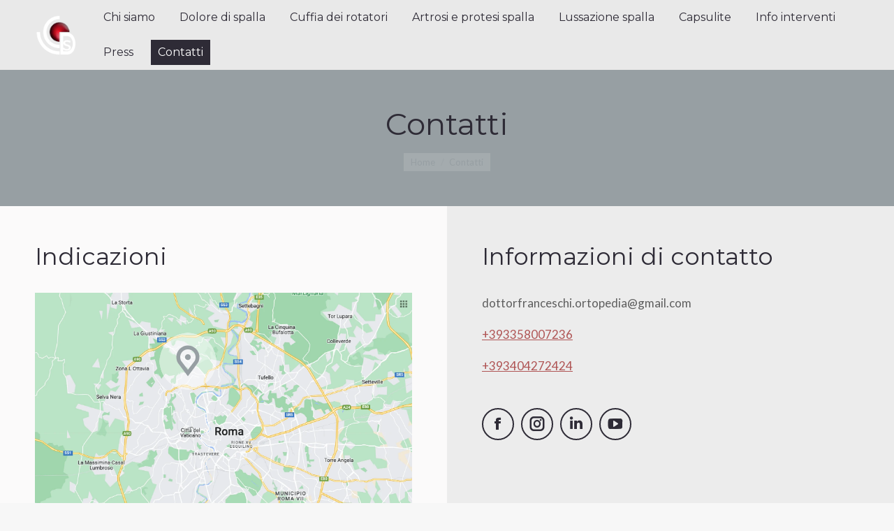

--- FILE ---
content_type: text/html; charset=UTF-8
request_url: https://dolorespalla.it/contatti/
body_size: 20674
content:
<!DOCTYPE html>
<!--[if !(IE 6) | !(IE 7) | !(IE 8)  ]><!-->
<html lang="it-IT" class="no-js">
<!--<![endif]-->
<head>
	<meta charset="UTF-8" />
				<meta name="viewport" content="width=device-width, initial-scale=1, maximum-scale=1, user-scalable=0"/>
			<meta name="theme-color" content="#979fa3"/>	<link rel="profile" href="https://gmpg.org/xfn/11" />
	<meta name='robots' content='index, follow, max-image-preview:large, max-snippet:-1, max-video-preview:-1' />
<script id="cookieyes" type="text/javascript" src="https://cdn-cookieyes.com/client_data/9730d53a82de2ea409bc611a/script.js"></script>
	<!-- This site is optimized with the Yoast SEO plugin v26.8 - https://yoast.com/product/yoast-seo-wordpress/ -->
	<title>Contatti - Dolore Spalla</title>
	<link rel="canonical" href="https://dolorespalla.it/contatti/" />
	<meta property="og:locale" content="it_IT" />
	<meta property="og:type" content="article" />
	<meta property="og:title" content="Contatti - Dolore Spalla" />
	<meta property="og:url" content="https://dolorespalla.it/contatti/" />
	<meta property="og:site_name" content="Dolore Spalla" />
	<meta property="article:modified_time" content="2025-01-27T09:38:04+00:00" />
	<meta name="twitter:card" content="summary_large_image" />
	<meta name="twitter:label1" content="Tempo di lettura stimato" />
	<meta name="twitter:data1" content="1 minuto" />
	<script type="application/ld+json" class="yoast-schema-graph">{"@context":"https://schema.org","@graph":[{"@type":"WebPage","@id":"https://dolorespalla.it/contatti/","url":"https://dolorespalla.it/contatti/","name":"Contatti - Dolore Spalla","isPartOf":{"@id":"https://dolorespalla.it/#website"},"datePublished":"2019-09-18T04:57:54+00:00","dateModified":"2025-01-27T09:38:04+00:00","breadcrumb":{"@id":"https://dolorespalla.it/contatti/#breadcrumb"},"inLanguage":"it-IT","potentialAction":[{"@type":"ReadAction","target":["https://dolorespalla.it/contatti/"]}]},{"@type":"BreadcrumbList","@id":"https://dolorespalla.it/contatti/#breadcrumb","itemListElement":[{"@type":"ListItem","position":1,"name":"Home","item":"https://dolorespalla.it/"},{"@type":"ListItem","position":2,"name":"Contatti"}]},{"@type":"WebSite","@id":"https://dolorespalla.it/#website","url":"https://dolorespalla.it/","name":"Dolore Spalla","description":"","potentialAction":[{"@type":"SearchAction","target":{"@type":"EntryPoint","urlTemplate":"https://dolorespalla.it/?s={search_term_string}"},"query-input":{"@type":"PropertyValueSpecification","valueRequired":true,"valueName":"search_term_string"}}],"inLanguage":"it-IT"}]}</script>
	<!-- / Yoast SEO plugin. -->


<link rel='dns-prefetch' href='//www.googletagmanager.com' />
<link rel='dns-prefetch' href='//fonts.googleapis.com' />
<link rel="alternate" type="application/rss+xml" title="Dolore Spalla &raquo; Feed" href="https://dolorespalla.it/feed/" />
<link rel="alternate" type="application/rss+xml" title="Dolore Spalla &raquo; Feed dei commenti" href="https://dolorespalla.it/comments/feed/" />
<link rel="alternate" title="oEmbed (JSON)" type="application/json+oembed" href="https://dolorespalla.it/wp-json/oembed/1.0/embed?url=https%3A%2F%2Fdolorespalla.it%2Fcontatti%2F" />
<link rel="alternate" title="oEmbed (XML)" type="text/xml+oembed" href="https://dolorespalla.it/wp-json/oembed/1.0/embed?url=https%3A%2F%2Fdolorespalla.it%2Fcontatti%2F&#038;format=xml" />
<style id='wp-img-auto-sizes-contain-inline-css'>
img:is([sizes=auto i],[sizes^="auto," i]){contain-intrinsic-size:3000px 1500px}
/*# sourceURL=wp-img-auto-sizes-contain-inline-css */
</style>

<style id='wp-emoji-styles-inline-css'>

	img.wp-smiley, img.emoji {
		display: inline !important;
		border: none !important;
		box-shadow: none !important;
		height: 1em !important;
		width: 1em !important;
		margin: 0 0.07em !important;
		vertical-align: -0.1em !important;
		background: none !important;
		padding: 0 !important;
	}
/*# sourceURL=wp-emoji-styles-inline-css */
</style>
<link rel='stylesheet' id='wp-block-library-css' href='https://dolorespalla.it/wp-includes/css/dist/block-library/style.min.css?ver=6.9' media='all' />
<style id='wp-block-heading-inline-css'>
h1:where(.wp-block-heading).has-background,h2:where(.wp-block-heading).has-background,h3:where(.wp-block-heading).has-background,h4:where(.wp-block-heading).has-background,h5:where(.wp-block-heading).has-background,h6:where(.wp-block-heading).has-background{padding:1.25em 2.375em}h1.has-text-align-left[style*=writing-mode]:where([style*=vertical-lr]),h1.has-text-align-right[style*=writing-mode]:where([style*=vertical-rl]),h2.has-text-align-left[style*=writing-mode]:where([style*=vertical-lr]),h2.has-text-align-right[style*=writing-mode]:where([style*=vertical-rl]),h3.has-text-align-left[style*=writing-mode]:where([style*=vertical-lr]),h3.has-text-align-right[style*=writing-mode]:where([style*=vertical-rl]),h4.has-text-align-left[style*=writing-mode]:where([style*=vertical-lr]),h4.has-text-align-right[style*=writing-mode]:where([style*=vertical-rl]),h5.has-text-align-left[style*=writing-mode]:where([style*=vertical-lr]),h5.has-text-align-right[style*=writing-mode]:where([style*=vertical-rl]),h6.has-text-align-left[style*=writing-mode]:where([style*=vertical-lr]),h6.has-text-align-right[style*=writing-mode]:where([style*=vertical-rl]){rotate:180deg}
/*# sourceURL=https://dolorespalla.it/wp-includes/blocks/heading/style.min.css */
</style>
<style id='wp-block-paragraph-inline-css'>
.is-small-text{font-size:.875em}.is-regular-text{font-size:1em}.is-large-text{font-size:2.25em}.is-larger-text{font-size:3em}.has-drop-cap:not(:focus):first-letter{float:left;font-size:8.4em;font-style:normal;font-weight:100;line-height:.68;margin:.05em .1em 0 0;text-transform:uppercase}body.rtl .has-drop-cap:not(:focus):first-letter{float:none;margin-left:.1em}p.has-drop-cap.has-background{overflow:hidden}:root :where(p.has-background){padding:1.25em 2.375em}:where(p.has-text-color:not(.has-link-color)) a{color:inherit}p.has-text-align-left[style*="writing-mode:vertical-lr"],p.has-text-align-right[style*="writing-mode:vertical-rl"]{rotate:180deg}
/*# sourceURL=https://dolorespalla.it/wp-includes/blocks/paragraph/style.min.css */
</style>
<style id='global-styles-inline-css'>
:root{--wp--preset--aspect-ratio--square: 1;--wp--preset--aspect-ratio--4-3: 4/3;--wp--preset--aspect-ratio--3-4: 3/4;--wp--preset--aspect-ratio--3-2: 3/2;--wp--preset--aspect-ratio--2-3: 2/3;--wp--preset--aspect-ratio--16-9: 16/9;--wp--preset--aspect-ratio--9-16: 9/16;--wp--preset--color--black: #000000;--wp--preset--color--cyan-bluish-gray: #abb8c3;--wp--preset--color--white: #FFF;--wp--preset--color--pale-pink: #f78da7;--wp--preset--color--vivid-red: #cf2e2e;--wp--preset--color--luminous-vivid-orange: #ff6900;--wp--preset--color--luminous-vivid-amber: #fcb900;--wp--preset--color--light-green-cyan: #7bdcb5;--wp--preset--color--vivid-green-cyan: #00d084;--wp--preset--color--pale-cyan-blue: #8ed1fc;--wp--preset--color--vivid-cyan-blue: #0693e3;--wp--preset--color--vivid-purple: #9b51e0;--wp--preset--color--accent: #979fa3;--wp--preset--color--dark-gray: #111;--wp--preset--color--light-gray: #767676;--wp--preset--gradient--vivid-cyan-blue-to-vivid-purple: linear-gradient(135deg,rgb(6,147,227) 0%,rgb(155,81,224) 100%);--wp--preset--gradient--light-green-cyan-to-vivid-green-cyan: linear-gradient(135deg,rgb(122,220,180) 0%,rgb(0,208,130) 100%);--wp--preset--gradient--luminous-vivid-amber-to-luminous-vivid-orange: linear-gradient(135deg,rgb(252,185,0) 0%,rgb(255,105,0) 100%);--wp--preset--gradient--luminous-vivid-orange-to-vivid-red: linear-gradient(135deg,rgb(255,105,0) 0%,rgb(207,46,46) 100%);--wp--preset--gradient--very-light-gray-to-cyan-bluish-gray: linear-gradient(135deg,rgb(238,238,238) 0%,rgb(169,184,195) 100%);--wp--preset--gradient--cool-to-warm-spectrum: linear-gradient(135deg,rgb(74,234,220) 0%,rgb(151,120,209) 20%,rgb(207,42,186) 40%,rgb(238,44,130) 60%,rgb(251,105,98) 80%,rgb(254,248,76) 100%);--wp--preset--gradient--blush-light-purple: linear-gradient(135deg,rgb(255,206,236) 0%,rgb(152,150,240) 100%);--wp--preset--gradient--blush-bordeaux: linear-gradient(135deg,rgb(254,205,165) 0%,rgb(254,45,45) 50%,rgb(107,0,62) 100%);--wp--preset--gradient--luminous-dusk: linear-gradient(135deg,rgb(255,203,112) 0%,rgb(199,81,192) 50%,rgb(65,88,208) 100%);--wp--preset--gradient--pale-ocean: linear-gradient(135deg,rgb(255,245,203) 0%,rgb(182,227,212) 50%,rgb(51,167,181) 100%);--wp--preset--gradient--electric-grass: linear-gradient(135deg,rgb(202,248,128) 0%,rgb(113,206,126) 100%);--wp--preset--gradient--midnight: linear-gradient(135deg,rgb(2,3,129) 0%,rgb(40,116,252) 100%);--wp--preset--font-size--small: 13px;--wp--preset--font-size--medium: 20px;--wp--preset--font-size--large: 36px;--wp--preset--font-size--x-large: 42px;--wp--preset--spacing--20: 0.44rem;--wp--preset--spacing--30: 0.67rem;--wp--preset--spacing--40: 1rem;--wp--preset--spacing--50: 1.5rem;--wp--preset--spacing--60: 2.25rem;--wp--preset--spacing--70: 3.38rem;--wp--preset--spacing--80: 5.06rem;--wp--preset--shadow--natural: 6px 6px 9px rgba(0, 0, 0, 0.2);--wp--preset--shadow--deep: 12px 12px 50px rgba(0, 0, 0, 0.4);--wp--preset--shadow--sharp: 6px 6px 0px rgba(0, 0, 0, 0.2);--wp--preset--shadow--outlined: 6px 6px 0px -3px rgb(255, 255, 255), 6px 6px rgb(0, 0, 0);--wp--preset--shadow--crisp: 6px 6px 0px rgb(0, 0, 0);}:where(.is-layout-flex){gap: 0.5em;}:where(.is-layout-grid){gap: 0.5em;}body .is-layout-flex{display: flex;}.is-layout-flex{flex-wrap: wrap;align-items: center;}.is-layout-flex > :is(*, div){margin: 0;}body .is-layout-grid{display: grid;}.is-layout-grid > :is(*, div){margin: 0;}:where(.wp-block-columns.is-layout-flex){gap: 2em;}:where(.wp-block-columns.is-layout-grid){gap: 2em;}:where(.wp-block-post-template.is-layout-flex){gap: 1.25em;}:where(.wp-block-post-template.is-layout-grid){gap: 1.25em;}.has-black-color{color: var(--wp--preset--color--black) !important;}.has-cyan-bluish-gray-color{color: var(--wp--preset--color--cyan-bluish-gray) !important;}.has-white-color{color: var(--wp--preset--color--white) !important;}.has-pale-pink-color{color: var(--wp--preset--color--pale-pink) !important;}.has-vivid-red-color{color: var(--wp--preset--color--vivid-red) !important;}.has-luminous-vivid-orange-color{color: var(--wp--preset--color--luminous-vivid-orange) !important;}.has-luminous-vivid-amber-color{color: var(--wp--preset--color--luminous-vivid-amber) !important;}.has-light-green-cyan-color{color: var(--wp--preset--color--light-green-cyan) !important;}.has-vivid-green-cyan-color{color: var(--wp--preset--color--vivid-green-cyan) !important;}.has-pale-cyan-blue-color{color: var(--wp--preset--color--pale-cyan-blue) !important;}.has-vivid-cyan-blue-color{color: var(--wp--preset--color--vivid-cyan-blue) !important;}.has-vivid-purple-color{color: var(--wp--preset--color--vivid-purple) !important;}.has-black-background-color{background-color: var(--wp--preset--color--black) !important;}.has-cyan-bluish-gray-background-color{background-color: var(--wp--preset--color--cyan-bluish-gray) !important;}.has-white-background-color{background-color: var(--wp--preset--color--white) !important;}.has-pale-pink-background-color{background-color: var(--wp--preset--color--pale-pink) !important;}.has-vivid-red-background-color{background-color: var(--wp--preset--color--vivid-red) !important;}.has-luminous-vivid-orange-background-color{background-color: var(--wp--preset--color--luminous-vivid-orange) !important;}.has-luminous-vivid-amber-background-color{background-color: var(--wp--preset--color--luminous-vivid-amber) !important;}.has-light-green-cyan-background-color{background-color: var(--wp--preset--color--light-green-cyan) !important;}.has-vivid-green-cyan-background-color{background-color: var(--wp--preset--color--vivid-green-cyan) !important;}.has-pale-cyan-blue-background-color{background-color: var(--wp--preset--color--pale-cyan-blue) !important;}.has-vivid-cyan-blue-background-color{background-color: var(--wp--preset--color--vivid-cyan-blue) !important;}.has-vivid-purple-background-color{background-color: var(--wp--preset--color--vivid-purple) !important;}.has-black-border-color{border-color: var(--wp--preset--color--black) !important;}.has-cyan-bluish-gray-border-color{border-color: var(--wp--preset--color--cyan-bluish-gray) !important;}.has-white-border-color{border-color: var(--wp--preset--color--white) !important;}.has-pale-pink-border-color{border-color: var(--wp--preset--color--pale-pink) !important;}.has-vivid-red-border-color{border-color: var(--wp--preset--color--vivid-red) !important;}.has-luminous-vivid-orange-border-color{border-color: var(--wp--preset--color--luminous-vivid-orange) !important;}.has-luminous-vivid-amber-border-color{border-color: var(--wp--preset--color--luminous-vivid-amber) !important;}.has-light-green-cyan-border-color{border-color: var(--wp--preset--color--light-green-cyan) !important;}.has-vivid-green-cyan-border-color{border-color: var(--wp--preset--color--vivid-green-cyan) !important;}.has-pale-cyan-blue-border-color{border-color: var(--wp--preset--color--pale-cyan-blue) !important;}.has-vivid-cyan-blue-border-color{border-color: var(--wp--preset--color--vivid-cyan-blue) !important;}.has-vivid-purple-border-color{border-color: var(--wp--preset--color--vivid-purple) !important;}.has-vivid-cyan-blue-to-vivid-purple-gradient-background{background: var(--wp--preset--gradient--vivid-cyan-blue-to-vivid-purple) !important;}.has-light-green-cyan-to-vivid-green-cyan-gradient-background{background: var(--wp--preset--gradient--light-green-cyan-to-vivid-green-cyan) !important;}.has-luminous-vivid-amber-to-luminous-vivid-orange-gradient-background{background: var(--wp--preset--gradient--luminous-vivid-amber-to-luminous-vivid-orange) !important;}.has-luminous-vivid-orange-to-vivid-red-gradient-background{background: var(--wp--preset--gradient--luminous-vivid-orange-to-vivid-red) !important;}.has-very-light-gray-to-cyan-bluish-gray-gradient-background{background: var(--wp--preset--gradient--very-light-gray-to-cyan-bluish-gray) !important;}.has-cool-to-warm-spectrum-gradient-background{background: var(--wp--preset--gradient--cool-to-warm-spectrum) !important;}.has-blush-light-purple-gradient-background{background: var(--wp--preset--gradient--blush-light-purple) !important;}.has-blush-bordeaux-gradient-background{background: var(--wp--preset--gradient--blush-bordeaux) !important;}.has-luminous-dusk-gradient-background{background: var(--wp--preset--gradient--luminous-dusk) !important;}.has-pale-ocean-gradient-background{background: var(--wp--preset--gradient--pale-ocean) !important;}.has-electric-grass-gradient-background{background: var(--wp--preset--gradient--electric-grass) !important;}.has-midnight-gradient-background{background: var(--wp--preset--gradient--midnight) !important;}.has-small-font-size{font-size: var(--wp--preset--font-size--small) !important;}.has-medium-font-size{font-size: var(--wp--preset--font-size--medium) !important;}.has-large-font-size{font-size: var(--wp--preset--font-size--large) !important;}.has-x-large-font-size{font-size: var(--wp--preset--font-size--x-large) !important;}
/*# sourceURL=global-styles-inline-css */
</style>

<style id='classic-theme-styles-inline-css'>
/*! This file is auto-generated */
.wp-block-button__link{color:#fff;background-color:#32373c;border-radius:9999px;box-shadow:none;text-decoration:none;padding:calc(.667em + 2px) calc(1.333em + 2px);font-size:1.125em}.wp-block-file__button{background:#32373c;color:#fff;text-decoration:none}
/*# sourceURL=/wp-includes/css/classic-themes.min.css */
</style>
<link rel='stylesheet' id='contact-form-7-css' href='https://dolorespalla.it/wp-content/plugins/contact-form-7/includes/css/styles.css?ver=6.1.4' media='all' />
<link rel='stylesheet' id='the7-font-css' href='https://dolorespalla.it/wp-content/themes/dt-the7/fonts/icomoon-the7-font/icomoon-the7-font.min.css?ver=14.2.0' media='all' />
<link rel='stylesheet' id='the7-awesome-fonts-css' href='https://dolorespalla.it/wp-content/themes/dt-the7/fonts/FontAwesome/css/all.min.css?ver=14.2.0' media='all' />
<link rel='stylesheet' id='the7-awesome-fonts-back-css' href='https://dolorespalla.it/wp-content/themes/dt-the7/fonts/FontAwesome/back-compat.min.css?ver=14.2.0' media='all' />
<link rel='stylesheet' id='js_composer_front-css' href='//dolorespalla.it/wp-content/uploads/js_composer/js_composer_front_custom.css?ver=8.7.2' media='all' />
<link rel='stylesheet' id='dt-web-fonts-css' href='https://fonts.googleapis.com/css?family=Roboto:400,500,600,700%7CLato:400,600,700%7CRoboto+Condensed:400,600,700%7CMontserrat:400,500,500normal,600,700' media='all' />
<link rel='stylesheet' id='dt-main-css' href='https://dolorespalla.it/wp-content/themes/dt-the7/css/main.min.css?ver=14.2.0' media='all' />
<style id='dt-main-inline-css'>
body #load {
  display: block;
  height: 100%;
  overflow: hidden;
  position: fixed;
  width: 100%;
  z-index: 9901;
  opacity: 1;
  visibility: visible;
  transition: all .35s ease-out;
}
.load-wrap {
  width: 100%;
  height: 100%;
  background-position: center center;
  background-repeat: no-repeat;
  text-align: center;
  display: -ms-flexbox;
  display: -ms-flex;
  display: flex;
  -ms-align-items: center;
  -ms-flex-align: center;
  align-items: center;
  -ms-flex-flow: column wrap;
  flex-flow: column wrap;
  -ms-flex-pack: center;
  -ms-justify-content: center;
  justify-content: center;
}
.load-wrap > svg {
  position: absolute;
  top: 50%;
  left: 50%;
  transform: translate(-50%,-50%);
}
#load {
  background: var(--the7-elementor-beautiful-loading-bg,#979fa3);
  --the7-beautiful-spinner-color2: var(--the7-beautiful-spinner-color,#ffffff);
}

/*# sourceURL=dt-main-inline-css */
</style>
<link rel='stylesheet' id='the7-custom-scrollbar-css' href='https://dolorespalla.it/wp-content/themes/dt-the7/lib/custom-scrollbar/custom-scrollbar.min.css?ver=14.2.0' media='all' />
<link rel='stylesheet' id='the7-wpbakery-css' href='https://dolorespalla.it/wp-content/themes/dt-the7/css/wpbakery.min.css?ver=14.2.0' media='all' />
<link rel='stylesheet' id='the7-core-css' href='https://dolorespalla.it/wp-content/plugins/dt-the7-core/assets/css/post-type.min.css?ver=2.7.11' media='all' />
<link rel='stylesheet' id='the7-css-vars-css' href='https://dolorespalla.it/wp-content/uploads/the7-css/css-vars.css?ver=f283e581b14d' media='all' />
<link rel='stylesheet' id='dt-custom-css' href='https://dolorespalla.it/wp-content/uploads/the7-css/custom.css?ver=f283e581b14d' media='all' />
<link rel='stylesheet' id='dt-media-css' href='https://dolorespalla.it/wp-content/uploads/the7-css/media.css?ver=f283e581b14d' media='all' />
<link rel='stylesheet' id='the7-elements-albums-portfolio-css' href='https://dolorespalla.it/wp-content/uploads/the7-css/the7-elements-albums-portfolio.css?ver=f283e581b14d' media='all' />
<link rel='stylesheet' id='the7-elements-css' href='https://dolorespalla.it/wp-content/uploads/the7-css/post-type-dynamic.css?ver=f283e581b14d' media='all' />
<link rel='stylesheet' id='style-css' href='https://dolorespalla.it/wp-content/themes/dt-the7/style.css?ver=14.2.0' media='all' />
<link rel='stylesheet' id='ultimate-vc-addons-style-css' href='https://dolorespalla.it/wp-content/plugins/Ultimate_VC_Addons/assets/min-css/style.min.css?ver=3.21.2' media='all' />
<link rel='stylesheet' id='ultimate-vc-addons-headings-style-css' href='https://dolorespalla.it/wp-content/plugins/Ultimate_VC_Addons/assets/min-css/headings.min.css?ver=3.21.2' media='all' />
<link rel='stylesheet' id='ultimate-vc-addons_hotspot_css-css' href='https://dolorespalla.it/wp-content/plugins/Ultimate_VC_Addons/assets/min-css/hotspot.min.css?ver=3.21.2' media='all' />
<link rel='stylesheet' id='ultimate-vc-addons_hotspot_tooltipster_css-css' href='https://dolorespalla.it/wp-content/plugins/Ultimate_VC_Addons/assets/min-css/hotspot-tooltipster.min.css?ver=3.21.2' media='all' />
<script src="https://dolorespalla.it/wp-includes/js/jquery/jquery.min.js?ver=3.7.1" id="jquery-core-js"></script>
<script src="https://dolorespalla.it/wp-includes/js/jquery/jquery-migrate.min.js?ver=3.4.1" id="jquery-migrate-js"></script>
<script id="dt-above-fold-js-extra">
var dtLocal = {"themeUrl":"https://dolorespalla.it/wp-content/themes/dt-the7","passText":"Per visualizzare questo post protetto, inserisci la password qui sotto:","moreButtonText":{"loading":"Caricamento...","loadMore":"Carica ancora"},"postID":"159","ajaxurl":"https://dolorespalla.it/wp-admin/admin-ajax.php","REST":{"baseUrl":"https://dolorespalla.it/wp-json/the7/v1","endpoints":{"sendMail":"/send-mail"}},"contactMessages":{"required":"Uno o pi\u00f9 campi hanno almeno un errore.","terms":"Accetta la privacy policy.","fillTheCaptchaError":"Riempi il captcha."},"captchaSiteKey":"6Ldg9nspAAAAACfHjF6p9k29Ji_0Xrm-bu3Ay5kg","ajaxNonce":"a824d9d7a3","pageData":{"type":"page","template":"page","layout":null},"themeSettings":{"smoothScroll":"off","lazyLoading":false,"desktopHeader":{"height":100},"ToggleCaptionEnabled":"disabled","ToggleCaption":"Navigation","floatingHeader":{"showAfter":140,"showMenu":true,"height":64,"logo":{"showLogo":true,"html":"\u003Cimg class=\" preload-me\" src=\"https://dolorespalla.it/wp-content/uploads/2023/08/favicon48_square_grey.png\" srcset=\"https://dolorespalla.it/wp-content/uploads/2023/08/favicon48_square_grey.png 48w\" width=\"48\" height=\"48\"   sizes=\"48px\" alt=\"Dolore Spalla\" /\u003E","url":"https://dolorespalla.it/"}},"topLine":{"floatingTopLine":{"logo":{"showLogo":false,"html":""}}},"mobileHeader":{"firstSwitchPoint":930,"secondSwitchPoint":0,"firstSwitchPointHeight":64,"secondSwitchPointHeight":64,"mobileToggleCaptionEnabled":"right","mobileToggleCaption":"Navigation"},"stickyMobileHeaderFirstSwitch":{"logo":{"html":"\u003Cimg class=\" preload-me\" src=\"https://dolorespalla.it/wp-content/uploads/2023/08/favicon48_square_grey.png\" srcset=\"https://dolorespalla.it/wp-content/uploads/2023/08/favicon48_square_grey.png 48w, https://dolorespalla.it/wp-content/uploads/2023/08/favicon64_square_grey.png 64w\" width=\"48\" height=\"48\"   sizes=\"48px\" alt=\"Dolore Spalla\" /\u003E"}},"stickyMobileHeaderSecondSwitch":{"logo":{"html":"\u003Cimg class=\" preload-me\" src=\"https://dolorespalla.it/wp-content/uploads/2023/08/favicon48_square_grey.png\" srcset=\"https://dolorespalla.it/wp-content/uploads/2023/08/favicon48_square_grey.png 48w, https://dolorespalla.it/wp-content/uploads/2023/08/favicon64_square_grey.png 64w\" width=\"48\" height=\"48\"   sizes=\"48px\" alt=\"Dolore Spalla\" /\u003E"}},"sidebar":{"switchPoint":990},"boxedWidth":"1340px"},"VCMobileScreenWidth":"778"};
var dtShare = {"shareButtonText":{"facebook":"Condividi su Facebook","twitter":"Share on X","pinterest":"Pin it","linkedin":"Condividi su Linkedin","whatsapp":"Condividi su Whatsapp"},"overlayOpacity":"80"};
//# sourceURL=dt-above-fold-js-extra
</script>
<script src="https://dolorespalla.it/wp-content/themes/dt-the7/js/above-the-fold.min.js?ver=14.2.0" id="dt-above-fold-js"></script>

<!-- Snippet del tag Google (gtag.js) aggiunto da Site Kit -->
<!-- Snippet Google Analytics aggiunto da Site Kit -->
<script src="https://www.googletagmanager.com/gtag/js?id=GT-PBNGVL8" id="google_gtagjs-js" async></script>
<script id="google_gtagjs-js-after">
window.dataLayer = window.dataLayer || [];function gtag(){dataLayer.push(arguments);}
gtag("set","linker",{"domains":["dolorespalla.it"]});
gtag("js", new Date());
gtag("set", "developer_id.dZTNiMT", true);
gtag("config", "GT-PBNGVL8");
//# sourceURL=google_gtagjs-js-after
</script>
<script src="https://dolorespalla.it/wp-content/plugins/Ultimate_VC_Addons/assets/min-js/ultimate-params.min.js?ver=3.21.2" id="ultimate-vc-addons-params-js"></script>
<script src="https://dolorespalla.it/wp-content/plugins/Ultimate_VC_Addons/assets/min-js/headings.min.js?ver=3.21.2" id="ultimate-vc-addons-headings-script-js"></script>
<script src="https://dolorespalla.it/wp-content/plugins/Ultimate_VC_Addons/assets/min-js/hotspot-tooltipster.min.js?ver=3.21.2" id="ultimate-vc-addons_hotspot_tooltipster_js-js"></script>
<script src="https://dolorespalla.it/wp-content/plugins/Ultimate_VC_Addons/assets/min-js/hotspot.min.js?ver=3.21.2" id="ultimate-vc-addons_hotspot_js-js"></script>
<script></script><link rel="https://api.w.org/" href="https://dolorespalla.it/wp-json/" /><link rel="alternate" title="JSON" type="application/json" href="https://dolorespalla.it/wp-json/wp/v2/pages/159" /><link rel="EditURI" type="application/rsd+xml" title="RSD" href="https://dolorespalla.it/xmlrpc.php?rsd" />
<meta name="generator" content="WordPress 6.9" />
<link rel='shortlink' href='https://dolorespalla.it/?p=159' />
<meta name="generator" content="Site Kit by Google 1.170.0" />
<!-- Meta Pixel Code -->
<script type='text/javascript'>
!function(f,b,e,v,n,t,s){if(f.fbq)return;n=f.fbq=function(){n.callMethod?
n.callMethod.apply(n,arguments):n.queue.push(arguments)};if(!f._fbq)f._fbq=n;
n.push=n;n.loaded=!0;n.version='2.0';n.queue=[];t=b.createElement(e);t.async=!0;
t.src=v;s=b.getElementsByTagName(e)[0];s.parentNode.insertBefore(t,s)}(window,
document,'script','https://connect.facebook.net/en_US/fbevents.js');
</script>
<!-- End Meta Pixel Code -->
<script type='text/javascript'>var url = window.location.origin + '?ob=open-bridge';
            fbq('set', 'openbridge', '1792123234659195', url);
fbq('init', '1792123234659195', {}, {
    "agent": "wordpress-6.9-4.1.5"
})</script><script type='text/javascript'>
    fbq('track', 'PageView', []);
  </script><meta name="generator" content="Powered by WPBakery Page Builder - drag and drop page builder for WordPress."/>
<meta name="generator" content="Powered by Slider Revolution 6.7.37 - responsive, Mobile-Friendly Slider Plugin for WordPress with comfortable drag and drop interface." />
<script type="text/javascript" id="the7-loader-script">
document.addEventListener("DOMContentLoaded", function(event) {
	var load = document.getElementById("load");
	if(!load.classList.contains('loader-removed')){
		var removeLoading = setTimeout(function() {
			load.className += " loader-removed";
		}, 300);
	}
});
</script>
		<link rel="icon" href="https://dolorespalla.it/wp-content/uploads/2023/08/favicon_square_grey.png" type="image/png" sizes="16x16"/><link rel="icon" href="https://dolorespalla.it/wp-content/uploads/2023/08/favicon32_square_grey.png" type="image/png" sizes="32x32"/><script>function setREVStartSize(e){
			//window.requestAnimationFrame(function() {
				window.RSIW = window.RSIW===undefined ? window.innerWidth : window.RSIW;
				window.RSIH = window.RSIH===undefined ? window.innerHeight : window.RSIH;
				try {
					var pw = document.getElementById(e.c).parentNode.offsetWidth,
						newh;
					pw = pw===0 || isNaN(pw) || (e.l=="fullwidth" || e.layout=="fullwidth") ? window.RSIW : pw;
					e.tabw = e.tabw===undefined ? 0 : parseInt(e.tabw);
					e.thumbw = e.thumbw===undefined ? 0 : parseInt(e.thumbw);
					e.tabh = e.tabh===undefined ? 0 : parseInt(e.tabh);
					e.thumbh = e.thumbh===undefined ? 0 : parseInt(e.thumbh);
					e.tabhide = e.tabhide===undefined ? 0 : parseInt(e.tabhide);
					e.thumbhide = e.thumbhide===undefined ? 0 : parseInt(e.thumbhide);
					e.mh = e.mh===undefined || e.mh=="" || e.mh==="auto" ? 0 : parseInt(e.mh,0);
					if(e.layout==="fullscreen" || e.l==="fullscreen")
						newh = Math.max(e.mh,window.RSIH);
					else{
						e.gw = Array.isArray(e.gw) ? e.gw : [e.gw];
						for (var i in e.rl) if (e.gw[i]===undefined || e.gw[i]===0) e.gw[i] = e.gw[i-1];
						e.gh = e.el===undefined || e.el==="" || (Array.isArray(e.el) && e.el.length==0)? e.gh : e.el;
						e.gh = Array.isArray(e.gh) ? e.gh : [e.gh];
						for (var i in e.rl) if (e.gh[i]===undefined || e.gh[i]===0) e.gh[i] = e.gh[i-1];
											
						var nl = new Array(e.rl.length),
							ix = 0,
							sl;
						e.tabw = e.tabhide>=pw ? 0 : e.tabw;
						e.thumbw = e.thumbhide>=pw ? 0 : e.thumbw;
						e.tabh = e.tabhide>=pw ? 0 : e.tabh;
						e.thumbh = e.thumbhide>=pw ? 0 : e.thumbh;
						for (var i in e.rl) nl[i] = e.rl[i]<window.RSIW ? 0 : e.rl[i];
						sl = nl[0];
						for (var i in nl) if (sl>nl[i] && nl[i]>0) { sl = nl[i]; ix=i;}
						var m = pw>(e.gw[ix]+e.tabw+e.thumbw) ? 1 : (pw-(e.tabw+e.thumbw)) / (e.gw[ix]);
						newh =  (e.gh[ix] * m) + (e.tabh + e.thumbh);
					}
					var el = document.getElementById(e.c);
					if (el!==null && el) el.style.height = newh+"px";
					el = document.getElementById(e.c+"_wrapper");
					if (el!==null && el) {
						el.style.height = newh+"px";
						el.style.display = "block";
					}
				} catch(e){
					console.log("Failure at Presize of Slider:" + e)
				}
			//});
		  };</script>
<style type="text/css" data-type="vc_shortcodes-custom-css">.vc_custom_1571562230026{padding-top: 50px !important;padding-right: 50px !important;padding-bottom: 20px !important;padding-left: 50px !important;background-color: #fbfafa !important;}.vc_custom_1571562136338{padding-top: 50px !important;padding-right: 50px !important;padding-bottom: 50px !important;padding-left: 50px !important;background-color: #ececec !important;}.vc_custom_1571562273382{padding-top: 50px !important;padding-right: 50px !important;padding-bottom: 50px !important;padding-left: 50px !important;background-color: #ececec !important;}.vc_custom_1571562566387{padding-top: 50px !important;padding-right: 50px !important;padding-bottom: 50px !important;padding-left: 50px !important;background-color: #fbfafa !important;}</style><noscript><style> .wpb_animate_when_almost_visible { opacity: 1; }</style></noscript><style id='the7-custom-inline-css' type='text/css'>
.header-bar{
	background-color:#ffffff55;
}
</style>
<link rel='stylesheet' id='rs-plugin-settings-css' href='//dolorespalla.it/wp-content/plugins/revslider/sr6/assets/css/rs6.css?ver=6.7.37' media='all' />
<style id='rs-plugin-settings-inline-css'>
#rs-demo-id {}
/*# sourceURL=rs-plugin-settings-inline-css */
</style>
</head>
<body id="the7-body" class="wp-singular page-template-default page page-id-159 wp-embed-responsive wp-theme-dt-the7 the7-core-ver-2.7.11 dt-responsive-on right-mobile-menu-close-icon ouside-menu-close-icon mobile-close-right-caption  fade-thin-mobile-menu-close-icon fade-medium-menu-close-icon srcset-enabled btn-flat custom-btn-color custom-btn-hover-color phantom-fade phantom-shadow-decoration phantom-custom-logo-on sticky-mobile-header top-header first-switch-logo-left first-switch-menu-right second-switch-logo-left second-switch-menu-right right-mobile-menu layzr-loading-on popup-message-style the7-ver-14.2.0 dt-fa-compatibility wpb-js-composer js-comp-ver-8.7.2 vc_responsive">

<!-- Meta Pixel Code -->
<noscript>
<img height="1" width="1" style="display:none" alt="fbpx"
src="https://www.facebook.com/tr?id=1792123234659195&ev=PageView&noscript=1" />
</noscript>
<!-- End Meta Pixel Code -->
<!-- The7 14.2.0 -->
<div id="load" class="spinner-loader">
	<div class="load-wrap"><style type="text/css">
    [class*="the7-spinner-animate-"]{
        animation: spinner-animation 1s cubic-bezier(1,1,1,1) infinite;
        x:46.5px;
        y:40px;
        width:7px;
        height:20px;
        fill:var(--the7-beautiful-spinner-color2);
        opacity: 0.2;
    }
    .the7-spinner-animate-2{
        animation-delay: 0.083s;
    }
    .the7-spinner-animate-3{
        animation-delay: 0.166s;
    }
    .the7-spinner-animate-4{
         animation-delay: 0.25s;
    }
    .the7-spinner-animate-5{
         animation-delay: 0.33s;
    }
    .the7-spinner-animate-6{
         animation-delay: 0.416s;
    }
    .the7-spinner-animate-7{
         animation-delay: 0.5s;
    }
    .the7-spinner-animate-8{
         animation-delay: 0.58s;
    }
    .the7-spinner-animate-9{
         animation-delay: 0.666s;
    }
    .the7-spinner-animate-10{
         animation-delay: 0.75s;
    }
    .the7-spinner-animate-11{
        animation-delay: 0.83s;
    }
    .the7-spinner-animate-12{
        animation-delay: 0.916s;
    }
    @keyframes spinner-animation{
        from {
            opacity: 1;
        }
        to{
            opacity: 0;
        }
    }
</style>
<svg width="75px" height="75px" xmlns="http://www.w3.org/2000/svg" viewBox="0 0 100 100" preserveAspectRatio="xMidYMid">
	<rect class="the7-spinner-animate-1" rx="5" ry="5" transform="rotate(0 50 50) translate(0 -30)"></rect>
	<rect class="the7-spinner-animate-2" rx="5" ry="5" transform="rotate(30 50 50) translate(0 -30)"></rect>
	<rect class="the7-spinner-animate-3" rx="5" ry="5" transform="rotate(60 50 50) translate(0 -30)"></rect>
	<rect class="the7-spinner-animate-4" rx="5" ry="5" transform="rotate(90 50 50) translate(0 -30)"></rect>
	<rect class="the7-spinner-animate-5" rx="5" ry="5" transform="rotate(120 50 50) translate(0 -30)"></rect>
	<rect class="the7-spinner-animate-6" rx="5" ry="5" transform="rotate(150 50 50) translate(0 -30)"></rect>
	<rect class="the7-spinner-animate-7" rx="5" ry="5" transform="rotate(180 50 50) translate(0 -30)"></rect>
	<rect class="the7-spinner-animate-8" rx="5" ry="5" transform="rotate(210 50 50) translate(0 -30)"></rect>
	<rect class="the7-spinner-animate-9" rx="5" ry="5" transform="rotate(240 50 50) translate(0 -30)"></rect>
	<rect class="the7-spinner-animate-10" rx="5" ry="5" transform="rotate(270 50 50) translate(0 -30)"></rect>
	<rect class="the7-spinner-animate-11" rx="5" ry="5" transform="rotate(300 50 50) translate(0 -30)"></rect>
	<rect class="the7-spinner-animate-12" rx="5" ry="5" transform="rotate(330 50 50) translate(0 -30)"></rect>
</svg></div>
</div>
<div id="page" >
	<a class="skip-link screen-reader-text" href="#content">Vai ai contenuti</a>

<div class="masthead inline-header left full-width shadow-mobile-header-decoration animate-position-mobile-menu-icon mobile-right-caption show-sub-menu-on-hover show-device-logo show-mobile-logo" >

	<div class="top-bar line-content top-bar-empty top-bar-line-hide">
	<div class="top-bar-bg" ></div>
	<div class="mini-widgets left-widgets"></div><div class="mini-widgets right-widgets"></div></div>

	<header class="header-bar" role="banner">

		<div class="branding">
	<div id="site-title" class="assistive-text">Dolore Spalla</div>
	<div id="site-description" class="assistive-text"></div>
	<a class="" href="https://dolorespalla.it/"><img class=" preload-me" src="https://dolorespalla.it/wp-content/uploads/2023/07/logo2022_square70.png" srcset="https://dolorespalla.it/wp-content/uploads/2023/07/logo2022_square70.png 70w, https://dolorespalla.it/wp-content/uploads/2023/07/logo2022_square.png 512w" width="70" height="70"   sizes="70px" alt="Dolore Spalla" /><img class="mobile-logo preload-me" src="https://dolorespalla.it/wp-content/uploads/2023/08/favicon48_square_grey.png" srcset="https://dolorespalla.it/wp-content/uploads/2023/08/favicon48_square_grey.png 48w, https://dolorespalla.it/wp-content/uploads/2023/08/favicon64_square_grey.png 64w" width="48" height="48"   sizes="48px" alt="Dolore Spalla" /></a></div>

		<ul id="primary-menu" class="main-nav bg-outline-decoration hover-bg-decoration active-bg-decoration outside-item-remove-margin"><li class="menu-item menu-item-type-post_type menu-item-object-page menu-item-has-children menu-item-1422 first has-children depth-0"><a href='https://dolorespalla.it/chi-siamo/' class='not-clickable-item' data-level='1' aria-haspopup='true' aria-expanded='false'><span class="menu-item-text"><span class="menu-text">Chi siamo</span></span></a><ul class="sub-nav level-arrows-on" role="group"><li class="menu-item menu-item-type-post_type menu-item-object-page menu-item-1198 first depth-1"><a href='https://dolorespalla.it/chi-siamo/about/' data-level='2'><span class="menu-item-text"><span class="menu-text">Prof. Francesco Franceschi</span></span></a></li> <li class="menu-item menu-item-type-post_type menu-item-object-page menu-item-1417 depth-1"><a href='https://dolorespalla.it/chi-siamo/curriculum/' data-level='2'><span class="menu-item-text"><span class="menu-text">Curriculum</span></span></a></li> </ul></li> <li class="menu-item menu-item-type-post_type menu-item-object-page menu-item-2263 depth-0"><a href='https://dolorespalla.it/dolore-di-spalla/' data-level='1'><span class="menu-item-text"><span class="menu-text">Dolore di spalla</span></span></a></li> <li class="menu-item menu-item-type-post_type menu-item-object-page menu-item-1442 depth-0"><a href='https://dolorespalla.it/cuffia-dei-rotatori/' data-level='1'><span class="menu-item-text"><span class="menu-text">Cuffia dei rotatori</span></span></a></li> <li class="menu-item menu-item-type-post_type menu-item-object-page menu-item-2116 depth-0"><a href='https://dolorespalla.it/artrosi-e-protesi-spalla/' data-level='1'><span class="menu-item-text"><span class="menu-text">Artrosi e protesi spalla</span></span></a></li> <li class="menu-item menu-item-type-post_type menu-item-object-page menu-item-1446 depth-0"><a href='https://dolorespalla.it/lussazione-spalla/' data-level='1'><span class="menu-item-text"><span class="menu-text">Lussazione spalla</span></span></a></li> <li class="menu-item menu-item-type-post_type menu-item-object-page menu-item-1443 depth-0"><a href='https://dolorespalla.it/capsulite/' data-level='1'><span class="menu-item-text"><span class="menu-text">Capsulite</span></span></a></li> <li class="menu-item menu-item-type-post_type menu-item-object-page menu-item-2383 depth-0"><a href='https://dolorespalla.it/info-interventi/' data-level='1'><span class="menu-item-text"><span class="menu-text">Info interventi</span></span></a></li> <li class="menu-item menu-item-type-post_type menu-item-object-page menu-item-2271 depth-0"><a href='https://dolorespalla.it/press/' data-level='1'><span class="menu-item-text"><span class="menu-text">Press</span></span></a></li> <li class="menu-item menu-item-type-post_type menu-item-object-page current-menu-item page_item page-item-159 current_page_item menu-item-1213 act last depth-0"><a href='https://dolorespalla.it/contatti/' data-level='1'><span class="menu-item-text"><span class="menu-text">Contatti</span></span></a></li> </ul>
		
	</header>

</div>
<div role="navigation" aria-label="Menu principale" class="dt-mobile-header ">
	<div class="dt-close-mobile-menu-icon" aria-label="Close" role="button" tabindex="0"><span class="mobile-menu-close-caption">Close</span><div class="close-line-wrap"><span class="close-line"></span><span class="close-line"></span><span class="close-line"></span></div></div>	<ul id="mobile-menu" class="mobile-main-nav">
		<li class="menu-item menu-item-type-post_type menu-item-object-page menu-item-has-children menu-item-1422 first has-children depth-0"><a href='https://dolorespalla.it/chi-siamo/' class='not-clickable-item' data-level='1' aria-haspopup='true' aria-expanded='false'><span class="menu-item-text"><span class="menu-text">Chi siamo</span></span></a><ul class="sub-nav level-arrows-on" role="group"><li class="menu-item menu-item-type-post_type menu-item-object-page menu-item-1198 first depth-1"><a href='https://dolorespalla.it/chi-siamo/about/' data-level='2'><span class="menu-item-text"><span class="menu-text">Prof. Francesco Franceschi</span></span></a></li> <li class="menu-item menu-item-type-post_type menu-item-object-page menu-item-1417 depth-1"><a href='https://dolorespalla.it/chi-siamo/curriculum/' data-level='2'><span class="menu-item-text"><span class="menu-text">Curriculum</span></span></a></li> </ul></li> <li class="menu-item menu-item-type-post_type menu-item-object-page menu-item-2263 depth-0"><a href='https://dolorespalla.it/dolore-di-spalla/' data-level='1'><span class="menu-item-text"><span class="menu-text">Dolore di spalla</span></span></a></li> <li class="menu-item menu-item-type-post_type menu-item-object-page menu-item-1442 depth-0"><a href='https://dolorespalla.it/cuffia-dei-rotatori/' data-level='1'><span class="menu-item-text"><span class="menu-text">Cuffia dei rotatori</span></span></a></li> <li class="menu-item menu-item-type-post_type menu-item-object-page menu-item-2116 depth-0"><a href='https://dolorespalla.it/artrosi-e-protesi-spalla/' data-level='1'><span class="menu-item-text"><span class="menu-text">Artrosi e protesi spalla</span></span></a></li> <li class="menu-item menu-item-type-post_type menu-item-object-page menu-item-1446 depth-0"><a href='https://dolorespalla.it/lussazione-spalla/' data-level='1'><span class="menu-item-text"><span class="menu-text">Lussazione spalla</span></span></a></li> <li class="menu-item menu-item-type-post_type menu-item-object-page menu-item-1443 depth-0"><a href='https://dolorespalla.it/capsulite/' data-level='1'><span class="menu-item-text"><span class="menu-text">Capsulite</span></span></a></li> <li class="menu-item menu-item-type-post_type menu-item-object-page menu-item-2383 depth-0"><a href='https://dolorespalla.it/info-interventi/' data-level='1'><span class="menu-item-text"><span class="menu-text">Info interventi</span></span></a></li> <li class="menu-item menu-item-type-post_type menu-item-object-page menu-item-2271 depth-0"><a href='https://dolorespalla.it/press/' data-level='1'><span class="menu-item-text"><span class="menu-text">Press</span></span></a></li> <li class="menu-item menu-item-type-post_type menu-item-object-page current-menu-item page_item page-item-159 current_page_item menu-item-1213 act last depth-0"><a href='https://dolorespalla.it/contatti/' data-level='1'><span class="menu-item-text"><span class="menu-text">Contatti</span></span></a></li> 	</ul>
	<div class='mobile-mini-widgets-in-menu'></div>
</div>

<style id="the7-page-content-style">
#main {
  padding-top: 0px;
  padding-bottom: 0px;
}
@media screen and (max-width: 992px) {
  #main {
    padding-top: 0px;
    padding-bottom: 0px;
  }
}
</style>		<div class="page-title title-center solid-bg breadcrumbs-mobile-off breadcrumbs-bg page-title-responsive-enabled bg-img-enabled">
			<div class="wf-wrap">

				<div class="page-title-head hgroup"><h1 >Contatti</h1></div><div class="page-title-breadcrumbs"><div class="assistive-text">Tu sei qui:</div><ol class="breadcrumbs text-small" itemscope itemtype="https://schema.org/BreadcrumbList"><li itemprop="itemListElement" itemscope itemtype="https://schema.org/ListItem"><a itemprop="item" href="https://dolorespalla.it/" title="Home"><span itemprop="name">Home</span></a><meta itemprop="position" content="1" /></li><li class="current" itemprop="itemListElement" itemscope itemtype="https://schema.org/ListItem"><span itemprop="name">Contatti</span><meta itemprop="position" content="2" /></li></ol></div>			</div>
		</div>

		

<div id="main" class="sidebar-none sidebar-divider-off">

	
	<div class="main-gradient"></div>
	<div class="wf-wrap">
	<div class="wf-container-main">

	


	<div id="content" class="content" role="main">

		<div class="wpb-content-wrapper"><div data-vc-full-width="true" data-vc-full-width-temp="true" data-vc-full-width-init="false" data-vc-stretch-content="true" class="vc_row wpb_row vc_row-fluid vc_row-no-padding vc_row-o-equal-height vc_row-o-content-top vc_row-flex"><div class="wpb_column vc_column_container vc_col-sm-6 vc_col-has-fill"><div class="vc_column-inner vc_custom_1571562230026"><div class="wpb_wrapper"><div id="ultimate-heading-61836974997728365" class="uvc-heading ult-adjust-bottom-margin ultimate-heading-61836974997728365 uvc-284  uvc-heading-default-font-sizes" data-hspacer="no_spacer"  data-halign="left" style="text-align:left"><div class="uvc-heading-spacer no_spacer" style="top"></div><div class="uvc-main-heading ult-responsive"  data-ultimate-target='.uvc-heading.ultimate-heading-61836974997728365 h2'  data-responsive-json-new='{"font-size":"","line-height":""}' ><h2 style="--font-weight:theme;margin-bottom:30px;">Indicazioni</h2></div></div><div class='ult_hotspot_container ult-adjust-bottom-margin ult-hotspot-tooltip-wrapper ' style=>  <img class='ult_hotspot_image' src=https://dolorespalla.it/wp-content/uploads/2023/06/Screenshot-2023-06-13-alle-12.12.47.png alt='null'/>     <div class='utl-hotspot-items ult-hotspot-item'><div class='ult-hotspot-item  ' style='top:-webkit-calc(17.852450749715477% - 22px);top:-moz-calc(17.852450749715477% - 22px);top:calc(17.852450749715477% - 22px);left: -webkit-calc(36.54315960912052% - 22px);left: -moz-calc(36.54315960912052% - 22px);left: calc(36.54315960912052% - 22px);' >  <div style='z-index: 39;position: relative;'>   <a data-link_style='simple' class='ult-tooltipstered ult-hotspot-tooltip' href="https://www.google.com/maps/d/u/0/embed?mid=1bVY16rP3RLeJSN0f8DhJZ99VFbewLTaU&ehbc=2E312F" target="_blank" rel="noopener"  data-status='hide'><div class="ult-just-icon-wrapper  "><div class="align-icon" style="text-align:center;">
<div class="aio-icon  "  style="color:#979fa3;font-size:44px;display:inline-block;">
	<i class="icomoon-the7-font-the7-map-04"></i>
</div></div></div>  </a> </div><!-- ICON WRAP --> <div class='ult-glow' ></div></div>
</div>     <div style='color:#000;' data-image='    '></div></div></div></div></div><div class="wpb_column vc_column_container vc_col-sm-6 vc_col-has-fill"><div class="vc_column-inner vc_custom_1571562136338"><div class="wpb_wrapper"><div id="ultimate-heading-918069749977288c9" class="uvc-heading ult-adjust-bottom-margin ultimate-heading-918069749977288c9 uvc-460  uvc-heading-default-font-sizes" data-hspacer="no_spacer"  data-halign="left" style="text-align:left"><div class="uvc-heading-spacer no_spacer" style="top"></div><div class="uvc-main-heading ult-responsive"  data-ultimate-target='.uvc-heading.ultimate-heading-918069749977288c9 h2'  data-responsive-json-new='{"font-size":"","line-height":""}' ><h2 style="--font-weight:theme;margin-bottom:30px;">Informazioni di contatto</h2></div><div class="uvc-sub-heading ult-responsive"  data-ultimate-target='.uvc-heading.ultimate-heading-918069749977288c9 .uvc-sub-heading '  data-responsive-json-new='{"font-size":"","line-height":""}'  style="font-weight:normal;margin-bottom:30px;"></p>
<ul class="contact-info">
<li>dottorfranceschi.ortopedia@gmail.com</li>
<li><a href="http://tel+393358007236">+393358007236</a></li>
<li><a href="tel:+393404272424">+393404272424</a></li>
</ul>
<p></div></div><style type="text/css" data-type="the7_shortcodes-inline-css">.dt-shortcode-soc-icons.soc-icons-cb68014edf1faece5dcac95c19426bc0 a {
  margin-right: 10px;
}
.dt-shortcode-soc-icons a.soc-icons-cb68014edf1faece5dcac95c19426bc0 {
  margin-right: 10px;
}
.dt-shortcode-soc-icons a.soc-icons-cb68014edf1faece5dcac95c19426bc0:last-child {
  margin-right: 0;
}
.dt-shortcode-soc-icons a.soc-icons-cb68014edf1faece5dcac95c19426bc0:before,
.dt-shortcode-soc-icons a.soc-icons-cb68014edf1faece5dcac95c19426bc0:after {
  padding: inherit;
}
.dt-shortcode-soc-icons a.soc-icons-cb68014edf1faece5dcac95c19426bc0.dt-icon-border-on:before {
  border:  solid ;
}
.dt-shortcode-soc-icons a.soc-icons-cb68014edf1faece5dcac95c19426bc0.dt-icon-hover-border-on:after {
  border:  solid ;
}</style><div class="dt-shortcode-soc-icons  soc-icons-cb68014edf1faece5dcac95c19426bc0 soc-icons-left " ><style type="text/css" data-type="the7_shortcodes-inline-css">.dt-shortcode-soc-icons a.single-soc-icon-1230c0870c0629cc484336776e3049fe {
  min-width: 46px;
  min-height: 46px;
  font-size: 24px;
  border-radius: 100px;
}
.dt-shortcode-soc-icons a.single-soc-icon-1230c0870c0629cc484336776e3049fe:last-child {
  margin-right: 0;
}
.dt-shortcode-soc-icons a.single-soc-icon-1230c0870c0629cc484336776e3049fe:before,
.dt-shortcode-soc-icons a.single-soc-icon-1230c0870c0629cc484336776e3049fe:after {
  min-width: 46px;
  min-height: 46px;
  padding: inherit;
}
.dt-shortcode-soc-icons a.single-soc-icon-1230c0870c0629cc484336776e3049fe.dt-icon-border-on:before {
  border: 2px solid #2e2b36;
}
.dt-shortcode-soc-icons a.single-soc-icon-1230c0870c0629cc484336776e3049fe.dt-icon-hover-border-on:after {
  border: 2px solid ;
}
.dt-shortcode-soc-icons a.single-soc-icon-1230c0870c0629cc484336776e3049fe:hover {
  font-size: 24px;
}
#page .dt-shortcode-soc-icons a.single-soc-icon-1230c0870c0629cc484336776e3049fe:hover .soc-font-icon,
#phantom .dt-shortcode-soc-icons a.single-soc-icon-1230c0870c0629cc484336776e3049fe:hover .soc-font-icon,
#page .dt-shortcode-soc-icons a.single-soc-icon-1230c0870c0629cc484336776e3049fe:hover .soc-icon,
#phantom .dt-shortcode-soc-icons a.single-soc-icon-1230c0870c0629cc484336776e3049fe:hover .soc-icon {
  color: #ffffff;
  background: none;
}
#page .dt-shortcode-soc-icons a.single-soc-icon-1230c0870c0629cc484336776e3049fe.dt-icon-hover-bg-on:after,
#phantom .dt-shortcode-soc-icons a.single-soc-icon-1230c0870c0629cc484336776e3049fe.dt-icon-hover-bg-on:after {
  background: #2e2b36;
}
#page .dt-shortcode-soc-icons a.single-soc-icon-1230c0870c0629cc484336776e3049fe:not(:hover) .soc-font-icon,
#phantom .dt-shortcode-soc-icons a.single-soc-icon-1230c0870c0629cc484336776e3049fe:not(:hover) .soc-font-icon,
#page .dt-shortcode-soc-icons a.single-soc-icon-1230c0870c0629cc484336776e3049fe:not(:hover) .soc-icon,
#phantom .dt-shortcode-soc-icons a.single-soc-icon-1230c0870c0629cc484336776e3049fe:not(:hover) .soc-icon {
  color: #2e2b36;
  background: none;
}
.dt-shortcode-soc-icons a.single-soc-icon-1230c0870c0629cc484336776e3049fe .soc-font-icon,
.dt-shortcode-soc-icons a.single-soc-icon-1230c0870c0629cc484336776e3049fe .soc-icon {
  font-size: 24px;
}</style><a title="Facebook" href="https://www.facebook.com/prof.francescofranceschi" target="_blank" class="facebook single-soc-icon-1230c0870c0629cc484336776e3049fe dt-icon-bg-off dt-icon-border-on dt-icon-hover-bg-on"><i class="soc-icon soc-font-icon dt-icon-facebook"></i><span class="screen-reader-text">Facebook</span></a><style type="text/css" data-type="the7_shortcodes-inline-css">.dt-shortcode-soc-icons a.single-soc-icon-7bfffb663a800d652d1c07e3ab53219c {
  min-width: 46px;
  min-height: 46px;
  font-size: 24px;
  border-radius: 100px;
}
.dt-shortcode-soc-icons a.single-soc-icon-7bfffb663a800d652d1c07e3ab53219c:last-child {
  margin-right: 0;
}
.dt-shortcode-soc-icons a.single-soc-icon-7bfffb663a800d652d1c07e3ab53219c:before,
.dt-shortcode-soc-icons a.single-soc-icon-7bfffb663a800d652d1c07e3ab53219c:after {
  min-width: 46px;
  min-height: 46px;
  padding: inherit;
}
.dt-shortcode-soc-icons a.single-soc-icon-7bfffb663a800d652d1c07e3ab53219c.dt-icon-border-on:before {
  border: 2px solid #2e2b36;
}
.dt-shortcode-soc-icons a.single-soc-icon-7bfffb663a800d652d1c07e3ab53219c.dt-icon-hover-border-on:after {
  border: 2px solid ;
}
.dt-shortcode-soc-icons a.single-soc-icon-7bfffb663a800d652d1c07e3ab53219c:hover {
  font-size: 24px;
}
#page .dt-shortcode-soc-icons a.single-soc-icon-7bfffb663a800d652d1c07e3ab53219c:hover .soc-font-icon,
#phantom .dt-shortcode-soc-icons a.single-soc-icon-7bfffb663a800d652d1c07e3ab53219c:hover .soc-font-icon,
#page .dt-shortcode-soc-icons a.single-soc-icon-7bfffb663a800d652d1c07e3ab53219c:hover .soc-icon,
#phantom .dt-shortcode-soc-icons a.single-soc-icon-7bfffb663a800d652d1c07e3ab53219c:hover .soc-icon {
  color: #ffffff;
  background: none;
}
#page .dt-shortcode-soc-icons a.single-soc-icon-7bfffb663a800d652d1c07e3ab53219c.dt-icon-hover-bg-on:after,
#phantom .dt-shortcode-soc-icons a.single-soc-icon-7bfffb663a800d652d1c07e3ab53219c.dt-icon-hover-bg-on:after {
  background: #2e2b36;
}
#page .dt-shortcode-soc-icons a.single-soc-icon-7bfffb663a800d652d1c07e3ab53219c:not(:hover) .soc-font-icon,
#phantom .dt-shortcode-soc-icons a.single-soc-icon-7bfffb663a800d652d1c07e3ab53219c:not(:hover) .soc-font-icon,
#page .dt-shortcode-soc-icons a.single-soc-icon-7bfffb663a800d652d1c07e3ab53219c:not(:hover) .soc-icon,
#phantom .dt-shortcode-soc-icons a.single-soc-icon-7bfffb663a800d652d1c07e3ab53219c:not(:hover) .soc-icon {
  color: #2e2b36;
  background: none;
}
.dt-shortcode-soc-icons a.single-soc-icon-7bfffb663a800d652d1c07e3ab53219c .soc-font-icon,
.dt-shortcode-soc-icons a.single-soc-icon-7bfffb663a800d652d1c07e3ab53219c .soc-icon {
  font-size: 24px;
}</style><a title="Instagram" href="https://www.instagram.com/prof.francescofranceschi/" target="_blank" class="instagram single-soc-icon-7bfffb663a800d652d1c07e3ab53219c dt-icon-bg-off dt-icon-border-on dt-icon-hover-bg-on"><i class="soc-icon soc-font-icon dt-icon-instagram"></i><span class="screen-reader-text">Instagram</span></a><style type="text/css" data-type="the7_shortcodes-inline-css">.dt-shortcode-soc-icons a.single-soc-icon-c28d9cac689618b14b1c39d39ff15e98 {
  min-width: 46px;
  min-height: 46px;
  font-size: 24px;
  border-radius: 100px;
}
.dt-shortcode-soc-icons a.single-soc-icon-c28d9cac689618b14b1c39d39ff15e98:last-child {
  margin-right: 0;
}
.dt-shortcode-soc-icons a.single-soc-icon-c28d9cac689618b14b1c39d39ff15e98:before,
.dt-shortcode-soc-icons a.single-soc-icon-c28d9cac689618b14b1c39d39ff15e98:after {
  min-width: 46px;
  min-height: 46px;
  padding: inherit;
}
.dt-shortcode-soc-icons a.single-soc-icon-c28d9cac689618b14b1c39d39ff15e98.dt-icon-border-on:before {
  border: 2px solid #2e2b36;
}
.dt-shortcode-soc-icons a.single-soc-icon-c28d9cac689618b14b1c39d39ff15e98.dt-icon-hover-border-on:after {
  border: 2px solid ;
}
.dt-shortcode-soc-icons a.single-soc-icon-c28d9cac689618b14b1c39d39ff15e98:hover {
  font-size: 24px;
}
#page .dt-shortcode-soc-icons a.single-soc-icon-c28d9cac689618b14b1c39d39ff15e98:hover .soc-font-icon,
#phantom .dt-shortcode-soc-icons a.single-soc-icon-c28d9cac689618b14b1c39d39ff15e98:hover .soc-font-icon,
#page .dt-shortcode-soc-icons a.single-soc-icon-c28d9cac689618b14b1c39d39ff15e98:hover .soc-icon,
#phantom .dt-shortcode-soc-icons a.single-soc-icon-c28d9cac689618b14b1c39d39ff15e98:hover .soc-icon {
  color: #ffffff;
  background: none;
}
#page .dt-shortcode-soc-icons a.single-soc-icon-c28d9cac689618b14b1c39d39ff15e98.dt-icon-hover-bg-on:after,
#phantom .dt-shortcode-soc-icons a.single-soc-icon-c28d9cac689618b14b1c39d39ff15e98.dt-icon-hover-bg-on:after {
  background: #2e2b36;
}
#page .dt-shortcode-soc-icons a.single-soc-icon-c28d9cac689618b14b1c39d39ff15e98:not(:hover) .soc-font-icon,
#phantom .dt-shortcode-soc-icons a.single-soc-icon-c28d9cac689618b14b1c39d39ff15e98:not(:hover) .soc-font-icon,
#page .dt-shortcode-soc-icons a.single-soc-icon-c28d9cac689618b14b1c39d39ff15e98:not(:hover) .soc-icon,
#phantom .dt-shortcode-soc-icons a.single-soc-icon-c28d9cac689618b14b1c39d39ff15e98:not(:hover) .soc-icon {
  color: #2e2b36;
  background: none;
}
.dt-shortcode-soc-icons a.single-soc-icon-c28d9cac689618b14b1c39d39ff15e98 .soc-font-icon,
.dt-shortcode-soc-icons a.single-soc-icon-c28d9cac689618b14b1c39d39ff15e98 .soc-icon {
  font-size: 24px;
}</style><a title="Linkedin" href="https://www.linkedin.com/in/franceschi-francesco-16253780/" target="_blank" class="linkedin single-soc-icon-c28d9cac689618b14b1c39d39ff15e98 dt-icon-bg-off dt-icon-border-on dt-icon-hover-bg-on"><i class="soc-icon soc-font-icon dt-icon-linkedin"></i><span class="screen-reader-text">Linkedin</span></a><style type="text/css" data-type="the7_shortcodes-inline-css">.dt-shortcode-soc-icons a.single-soc-icon-4d5c6657b571f6f3afe49a18cf16ef78 {
  min-width: 46px;
  min-height: 46px;
  font-size: 24px;
  border-radius: 100px;
}
.dt-shortcode-soc-icons a.single-soc-icon-4d5c6657b571f6f3afe49a18cf16ef78:last-child {
  margin-right: 0;
}
.dt-shortcode-soc-icons a.single-soc-icon-4d5c6657b571f6f3afe49a18cf16ef78:before,
.dt-shortcode-soc-icons a.single-soc-icon-4d5c6657b571f6f3afe49a18cf16ef78:after {
  min-width: 46px;
  min-height: 46px;
  padding: inherit;
}
.dt-shortcode-soc-icons a.single-soc-icon-4d5c6657b571f6f3afe49a18cf16ef78.dt-icon-border-on:before {
  border: 2px solid #2e2b36;
}
.dt-shortcode-soc-icons a.single-soc-icon-4d5c6657b571f6f3afe49a18cf16ef78.dt-icon-hover-border-on:after {
  border: 2px solid ;
}
.dt-shortcode-soc-icons a.single-soc-icon-4d5c6657b571f6f3afe49a18cf16ef78:hover {
  font-size: 24px;
}
#page .dt-shortcode-soc-icons a.single-soc-icon-4d5c6657b571f6f3afe49a18cf16ef78:hover .soc-font-icon,
#phantom .dt-shortcode-soc-icons a.single-soc-icon-4d5c6657b571f6f3afe49a18cf16ef78:hover .soc-font-icon,
#page .dt-shortcode-soc-icons a.single-soc-icon-4d5c6657b571f6f3afe49a18cf16ef78:hover .soc-icon,
#phantom .dt-shortcode-soc-icons a.single-soc-icon-4d5c6657b571f6f3afe49a18cf16ef78:hover .soc-icon {
  color: #ffffff;
  background: none;
}
#page .dt-shortcode-soc-icons a.single-soc-icon-4d5c6657b571f6f3afe49a18cf16ef78.dt-icon-hover-bg-on:after,
#phantom .dt-shortcode-soc-icons a.single-soc-icon-4d5c6657b571f6f3afe49a18cf16ef78.dt-icon-hover-bg-on:after {
  background: #2e2b36;
}
#page .dt-shortcode-soc-icons a.single-soc-icon-4d5c6657b571f6f3afe49a18cf16ef78:not(:hover) .soc-font-icon,
#phantom .dt-shortcode-soc-icons a.single-soc-icon-4d5c6657b571f6f3afe49a18cf16ef78:not(:hover) .soc-font-icon,
#page .dt-shortcode-soc-icons a.single-soc-icon-4d5c6657b571f6f3afe49a18cf16ef78:not(:hover) .soc-icon,
#phantom .dt-shortcode-soc-icons a.single-soc-icon-4d5c6657b571f6f3afe49a18cf16ef78:not(:hover) .soc-icon {
  color: #2e2b36;
  background: none;
}
.dt-shortcode-soc-icons a.single-soc-icon-4d5c6657b571f6f3afe49a18cf16ef78 .soc-font-icon,
.dt-shortcode-soc-icons a.single-soc-icon-4d5c6657b571f6f3afe49a18cf16ef78 .soc-icon {
  font-size: 24px;
}</style><a title="YouTube" href="https://www.youtube.com/@prof.franceschiortopedico5482" target="_blank" class="you-tube single-soc-icon-4d5c6657b571f6f3afe49a18cf16ef78 dt-icon-bg-off dt-icon-border-on dt-icon-hover-bg-on"><i class="soc-icon soc-font-icon dt-icon-you-tube"></i><span class="screen-reader-text">YouTube</span></a></div></div></div></div></div><div class="vc_row-full-width vc_clearfix"></div><div data-vc-full-width="true" data-vc-full-width-temp="true" data-vc-full-width-init="false" data-vc-stretch-content="true" class="vc_row wpb_row vc_row-fluid reverse-row-on-mobile vc_row-no-padding vc_row-o-equal-height vc_row-o-content-top vc_row-flex"><div class="wpb_column vc_column_container vc_col-sm-6 vc_col-has-fill"><div class="vc_column-inner vc_custom_1571562273382"><div class="wpb_wrapper"><div id="ultimate-heading-183969749977290ff" class="uvc-heading ult-adjust-bottom-margin ultimate-heading-183969749977290ff uvc-1931  uvc-heading-default-font-sizes" data-hspacer="no_spacer"  data-halign="left" style="text-align:left"><div class="uvc-heading-spacer no_spacer" style="top"></div><div class="uvc-main-heading ult-responsive"  data-ultimate-target='.uvc-heading.ultimate-heading-183969749977290ff h2'  data-responsive-json-new='{"font-size":"","line-height":""}' ><h2 style="--font-weight:theme;margin-bottom:30px;">Strutture</h2></div><div class="uvc-sub-heading ult-responsive"  data-ultimate-target='.uvc-heading.ultimate-heading-183969749977290ff .uvc-sub-heading '  data-responsive-json-new='{"font-size":"","line-height":""}'  style="font-weight:normal;">Il Prof Franceschi riceve presso le seguenti strutture:</p>
<h3><strong>Casa di Cura Villa Stuart Tel. 348 614 0363<br />
oppure 340 427 2424</strong></h3>
<h4><a href="https://prenotazioni.provinciaromanafbf.it/home?codCliente=FBFRoma">San Pietro Fatebenefratelli</a></h4>
<p>oppure 340 427 2424</p>
<p></div></div></div></div></div><div class="wpb_column vc_column_container vc_col-sm-6 vc_col-has-fill"><div class="vc_column-inner vc_custom_1571562566387"><div class="wpb_wrapper"><div id="ultimate-heading-9182697499772921d" class="uvc-heading ult-adjust-bottom-margin ultimate-heading-9182697499772921d uvc-4138  uvc-heading-default-font-sizes" data-hspacer="no_spacer"  data-halign="left" style="text-align:left"><div class="uvc-heading-spacer no_spacer" style="top"></div><div class="uvc-main-heading ult-responsive"  data-ultimate-target='.uvc-heading.ultimate-heading-9182697499772921d h2'  data-responsive-json-new='{"font-size":"","line-height":""}' ><h2 style="--font-weight:theme;margin-bottom:30px;">Scrivici</h2></div></div><form class="dt-contact-form dt-form" method="post"><input type="hidden" name="widget_id" value="presscore-contact-form-widget--1" /><input type="hidden" name="send_message" value="" /><input type="hidden" name="security_token" value="225b9d5fc54e1ffc12b1"/><div class="form-fields"><span class="form-name"><label class="assistive-text">Nome *</label><input type="text" class="validate[required]" placeholder="Nome *" name="name" value="" aria-required="true">
</span><span class="form-mail"><label class="assistive-text">E-mail *</label><input type="text" class="validate[required,custom[email]]" placeholder="E-mail *" name="email" value="" aria-required="true">
</span><span class="form-telephone"><label class="assistive-text">Telefono</label><input type="text" placeholder="Telefono" name="telephone" value="" aria-required="false">
</span></div><span class="form-message"><label class="assistive-text">Messaggio</label><textarea placeholder="Messaggio" name="message" rows="6" aria-required="false"></textarea>
</span><div class="the7-g-captcha"></div><p><a href="#" class="dt-btn dt-btn-m dt-btn-submit" rel="nofollow"><span>Invia Messaggio</span></a><input class="assistive-text" type="submit" value="invia"></p></form>
</div></div></div></div><div class="vc_row-full-width vc_clearfix"></div>
</div>
	</div><!-- #content -->

	


			</div><!-- .wf-container -->
		</div><!-- .wf-wrap -->

	
	</div><!-- #main -->

	


	<!-- !Footer -->
	<footer id="footer" class="footer solid-bg"  role="contentinfo">

		
			<div class="wf-wrap">
				<div class="wf-container-footer">
					<div class="wf-container">
						<section id="presscore-contact-info-widget-2" class="widget widget_presscore-contact-info-widget wf-cell wf-1-4"><div class="widget-title">Contatti</div><ul class="contact-info"><li>dottorfranceschi.ortopedia@gmail.com</li><li>+393358007236</li><li></li></ul><div class="soc-ico"><p class="assistive-text">Ci puoi trovare su:</p><a title="Facebook page opens in new window" href="https://www.facebook.com/prof.francescofranceschi" target="_blank" class="facebook"><span class="soc-font-icon"></span><span class="screen-reader-text">Facebook page opens in new window</span></a><a title="YouTube page opens in new window" href="https://www.youtube.com/@prof.franceschiortopedico5482" target="_blank" class="you-tube"><span class="soc-font-icon"></span><span class="screen-reader-text">YouTube page opens in new window</span></a><a title="Linkedin page opens in new window" href="https://www.linkedin.com/in/franceschi-francesco-16253780/" target="_blank" class="linkedin"><span class="soc-font-icon"></span><span class="screen-reader-text">Linkedin page opens in new window</span></a><a title="Instagram page opens in new window" href="https://www.instagram.com/prof.francescofranceschi/" target="_blank" class="instagram"><span class="soc-font-icon"></span><span class="screen-reader-text">Instagram page opens in new window</span></a></div></section><section id="presscore-blog-posts-2" class="widget widget_presscore-blog-posts wf-cell wf-1-4"><div class="widget-title">Articoli recenti</div><ul class="recent-posts"><li><article class="post-format-standard"><div class="post-content"><a href="https://dolorespalla.it/dolore-alla-spalla/la-spalla-questa-sconosciuta/">La spalla questa sconosciuta</a><br /><time datetime="2025-11-26T11:14:35+01:00">26 Novembre 2025</time></div></article></li><li><article class="post-format-standard"><div class="post-content"><a href="https://dolorespalla.it/artrosi-e-protesi-di-spalla/frattura-della-spalla-e-protesi/">Frattura della spalla e protesi</a><br /><time datetime="2025-10-15T17:52:46+02:00">15 Ottobre 2025</time></div></article></li></ul></section><section id="presscore-custom-menu-one-2" class="widget widget_presscore-custom-menu-one wf-cell wf-1-4"><div class="widget-title">Disclaimer</div><ul class="custom-menu dividers-on show-arrow"><li class="menu-item menu-item-type-post_type menu-item-object-page menu-item-privacy-policy menu-item-1590 first"><a href="https://dolorespalla.it/privacy-policy/"> Privacy Policy</a></li><li class="menu-item menu-item-type-post_type menu-item-object-page menu-item-1596"><a href="https://dolorespalla.it/cookies-policy/"> Cookies Policy</a></li></ul></section>					</div><!-- .wf-container -->
				</div><!-- .wf-container-footer -->
			</div><!-- .wf-wrap -->

			
<!-- !Bottom-bar -->
<div id="bottom-bar" class="logo-left">
    <div class="wf-wrap">
        <div class="wf-container-bottom">

			<div id="branding-bottom"><a class="" href="https://dolorespalla.it/"><img class=" preload-me" src="https://dolorespalla.it/wp-content/uploads/2023/08/logo2022_square_grey.png" srcset="https://dolorespalla.it/wp-content/uploads/2023/08/logo2022_square_grey.png 70w" width="70" height="70"   sizes="70px" alt="Dolore Spalla" /></a></div>
                <div class="wf-float-left">

					Ogni diritto riservato Prof. Francesco Franceschi 2023
                </div>

			
            <div class="wf-float-right">

				<div class="bottom-text-block"><p>Sito realizzato da <a href="https://www.bytestream.it" target="_blank">byteStream</a></p>
</div>
            </div>

        </div><!-- .wf-container-bottom -->
    </div><!-- .wf-wrap -->
</div><!-- #bottom-bar -->
	</footer><!-- #footer -->

<a href="#" class="scroll-top"><svg version="1.1" xmlns="http://www.w3.org/2000/svg" xmlns:xlink="http://www.w3.org/1999/xlink" x="0px" y="0px"
	 viewBox="0 0 16 16" style="enable-background:new 0 0 16 16;" xml:space="preserve">
<path d="M11.7,6.3l-3-3C8.5,3.1,8.3,3,8,3c0,0,0,0,0,0C7.7,3,7.5,3.1,7.3,3.3l-3,3c-0.4,0.4-0.4,1,0,1.4c0.4,0.4,1,0.4,1.4,0L7,6.4
	V12c0,0.6,0.4,1,1,1s1-0.4,1-1V6.4l1.3,1.3c0.4,0.4,1,0.4,1.4,0C11.9,7.5,12,7.3,12,7S11.9,6.5,11.7,6.3z"/>
</svg><span class="screen-reader-text">Torna su</span></a>

</div><!-- #page -->


		<script>
			window.RS_MODULES = window.RS_MODULES || {};
			window.RS_MODULES.modules = window.RS_MODULES.modules || {};
			window.RS_MODULES.waiting = window.RS_MODULES.waiting || [];
			window.RS_MODULES.defered = true;
			window.RS_MODULES.moduleWaiting = window.RS_MODULES.moduleWaiting || {};
			window.RS_MODULES.type = 'compiled';
		</script>
		<script type="speculationrules">
{"prefetch":[{"source":"document","where":{"and":[{"href_matches":"/*"},{"not":{"href_matches":["/wp-*.php","/wp-admin/*","/wp-content/uploads/*","/wp-content/*","/wp-content/plugins/*","/wp-content/themes/dt-the7/*","/*\\?(.+)"]}},{"not":{"selector_matches":"a[rel~=\"nofollow\"]"}},{"not":{"selector_matches":".no-prefetch, .no-prefetch a"}}]},"eagerness":"conservative"}]}
</script>
    <!-- Meta Pixel Event Code -->
    <script type='text/javascript'>
        document.addEventListener( 'wpcf7mailsent', function( event ) {
        if( "fb_pxl_code" in event.detail.apiResponse){
            eval(event.detail.apiResponse.fb_pxl_code);
        }
        }, false );
    </script>
    <!-- End Meta Pixel Event Code -->
        <div id='fb-pxl-ajax-code'></div><script type="text/html" id="wpb-modifications"> window.wpbCustomElement = 1; </script><script src="https://dolorespalla.it/wp-content/themes/dt-the7/js/main.min.js?ver=14.2.0" id="dt-main-js"></script>
<script src="https://dolorespalla.it/wp-includes/js/dist/hooks.min.js?ver=dd5603f07f9220ed27f1" id="wp-hooks-js"></script>
<script src="https://dolorespalla.it/wp-includes/js/dist/i18n.min.js?ver=c26c3dc7bed366793375" id="wp-i18n-js"></script>
<script id="wp-i18n-js-after">
wp.i18n.setLocaleData( { 'text direction\u0004ltr': [ 'ltr' ] } );
//# sourceURL=wp-i18n-js-after
</script>
<script src="https://dolorespalla.it/wp-content/plugins/contact-form-7/includes/swv/js/index.js?ver=6.1.4" id="swv-js"></script>
<script id="contact-form-7-js-translations">
( function( domain, translations ) {
	var localeData = translations.locale_data[ domain ] || translations.locale_data.messages;
	localeData[""].domain = domain;
	wp.i18n.setLocaleData( localeData, domain );
} )( "contact-form-7", {"translation-revision-date":"2025-11-18 20:27:55+0000","generator":"GlotPress\/4.0.3","domain":"messages","locale_data":{"messages":{"":{"domain":"messages","plural-forms":"nplurals=2; plural=n != 1;","lang":"it"},"This contact form is placed in the wrong place.":["Questo modulo di contatto \u00e8 posizionato nel posto sbagliato."],"Error:":["Errore:"]}},"comment":{"reference":"includes\/js\/index.js"}} );
//# sourceURL=contact-form-7-js-translations
</script>
<script id="contact-form-7-js-before">
var wpcf7 = {
    "api": {
        "root": "https:\/\/dolorespalla.it\/wp-json\/",
        "namespace": "contact-form-7\/v1"
    },
    "cached": 1
};
//# sourceURL=contact-form-7-js-before
</script>
<script src="https://dolorespalla.it/wp-content/plugins/contact-form-7/includes/js/index.js?ver=6.1.4" id="contact-form-7-js"></script>
<script src="//dolorespalla.it/wp-content/plugins/revslider/sr6/assets/js/rbtools.min.js?ver=6.7.37" defer async id="tp-tools-js"></script>
<script src="//dolorespalla.it/wp-content/plugins/revslider/sr6/assets/js/rs6.min.js?ver=6.7.37" defer async id="revmin-js"></script>
<script src="https://dolorespalla.it/wp-content/themes/dt-the7/js/legacy.min.js?ver=14.2.0" id="dt-legacy-js"></script>
<script src="https://dolorespalla.it/wp-content/themes/dt-the7/lib/jquery-mousewheel/jquery-mousewheel.min.js?ver=14.2.0" id="jquery-mousewheel-js"></script>
<script src="https://dolorespalla.it/wp-content/themes/dt-the7/lib/custom-scrollbar/custom-scrollbar.min.js?ver=14.2.0" id="the7-custom-scrollbar-js"></script>
<script src="https://dolorespalla.it/wp-content/plugins/dt-the7-core/assets/js/post-type.min.js?ver=2.7.11" id="the7-core-js"></script>
<script src="https://dolorespalla.it/wp-content/plugins/js_composer/assets/js/dist/js_composer_front.min.js?ver=8.7.2" id="wpb_composer_front_js-js"></script>
<script src="https://dolorespalla.it/wp-content/themes/dt-the7/js/atoms/plugins/validator/jquery.validationEngine.js?ver=14.2.0" id="the7-form-validator-js"></script>
<script src="https://dolorespalla.it/wp-content/themes/dt-the7/js/atoms/plugins/validator/languages/jquery.validationEngine-it.js?ver=14.2.0" id="the7-form-validator-translation-js"></script>
<script src="https://dolorespalla.it/wp-content/themes/dt-the7/js/dt-contact-form.min.js?ver=14.2.0" id="the7-contact-form-js"></script>
<script src="https://www.google.com/recaptcha/api.js?render=explicit&amp;ver=2.0" id="google-recaptcha-js"></script>
<script id="wp-emoji-settings" type="application/json">
{"baseUrl":"https://s.w.org/images/core/emoji/17.0.2/72x72/","ext":".png","svgUrl":"https://s.w.org/images/core/emoji/17.0.2/svg/","svgExt":".svg","source":{"concatemoji":"https://dolorespalla.it/wp-includes/js/wp-emoji-release.min.js?ver=6.9"}}
</script>
<script type="module">
/*! This file is auto-generated */
const a=JSON.parse(document.getElementById("wp-emoji-settings").textContent),o=(window._wpemojiSettings=a,"wpEmojiSettingsSupports"),s=["flag","emoji"];function i(e){try{var t={supportTests:e,timestamp:(new Date).valueOf()};sessionStorage.setItem(o,JSON.stringify(t))}catch(e){}}function c(e,t,n){e.clearRect(0,0,e.canvas.width,e.canvas.height),e.fillText(t,0,0);t=new Uint32Array(e.getImageData(0,0,e.canvas.width,e.canvas.height).data);e.clearRect(0,0,e.canvas.width,e.canvas.height),e.fillText(n,0,0);const a=new Uint32Array(e.getImageData(0,0,e.canvas.width,e.canvas.height).data);return t.every((e,t)=>e===a[t])}function p(e,t){e.clearRect(0,0,e.canvas.width,e.canvas.height),e.fillText(t,0,0);var n=e.getImageData(16,16,1,1);for(let e=0;e<n.data.length;e++)if(0!==n.data[e])return!1;return!0}function u(e,t,n,a){switch(t){case"flag":return n(e,"\ud83c\udff3\ufe0f\u200d\u26a7\ufe0f","\ud83c\udff3\ufe0f\u200b\u26a7\ufe0f")?!1:!n(e,"\ud83c\udde8\ud83c\uddf6","\ud83c\udde8\u200b\ud83c\uddf6")&&!n(e,"\ud83c\udff4\udb40\udc67\udb40\udc62\udb40\udc65\udb40\udc6e\udb40\udc67\udb40\udc7f","\ud83c\udff4\u200b\udb40\udc67\u200b\udb40\udc62\u200b\udb40\udc65\u200b\udb40\udc6e\u200b\udb40\udc67\u200b\udb40\udc7f");case"emoji":return!a(e,"\ud83e\u1fac8")}return!1}function f(e,t,n,a){let r;const o=(r="undefined"!=typeof WorkerGlobalScope&&self instanceof WorkerGlobalScope?new OffscreenCanvas(300,150):document.createElement("canvas")).getContext("2d",{willReadFrequently:!0}),s=(o.textBaseline="top",o.font="600 32px Arial",{});return e.forEach(e=>{s[e]=t(o,e,n,a)}),s}function r(e){var t=document.createElement("script");t.src=e,t.defer=!0,document.head.appendChild(t)}a.supports={everything:!0,everythingExceptFlag:!0},new Promise(t=>{let n=function(){try{var e=JSON.parse(sessionStorage.getItem(o));if("object"==typeof e&&"number"==typeof e.timestamp&&(new Date).valueOf()<e.timestamp+604800&&"object"==typeof e.supportTests)return e.supportTests}catch(e){}return null}();if(!n){if("undefined"!=typeof Worker&&"undefined"!=typeof OffscreenCanvas&&"undefined"!=typeof URL&&URL.createObjectURL&&"undefined"!=typeof Blob)try{var e="postMessage("+f.toString()+"("+[JSON.stringify(s),u.toString(),c.toString(),p.toString()].join(",")+"));",a=new Blob([e],{type:"text/javascript"});const r=new Worker(URL.createObjectURL(a),{name:"wpTestEmojiSupports"});return void(r.onmessage=e=>{i(n=e.data),r.terminate(),t(n)})}catch(e){}i(n=f(s,u,c,p))}t(n)}).then(e=>{for(const n in e)a.supports[n]=e[n],a.supports.everything=a.supports.everything&&a.supports[n],"flag"!==n&&(a.supports.everythingExceptFlag=a.supports.everythingExceptFlag&&a.supports[n]);var t;a.supports.everythingExceptFlag=a.supports.everythingExceptFlag&&!a.supports.flag,a.supports.everything||((t=a.source||{}).concatemoji?r(t.concatemoji):t.wpemoji&&t.twemoji&&(r(t.twemoji),r(t.wpemoji)))});
//# sourceURL=https://dolorespalla.it/wp-includes/js/wp-emoji-loader.min.js
</script>
<script></script>
<div class="pswp" tabindex="-1" role="dialog" aria-hidden="true">
	<div class="pswp__bg"></div>
	<div class="pswp__scroll-wrap">
		<div class="pswp__container">
			<div class="pswp__item"></div>
			<div class="pswp__item"></div>
			<div class="pswp__item"></div>
		</div>
		<div class="pswp__ui pswp__ui--hidden">
			<div class="pswp__top-bar">
				<div class="pswp__counter"></div>
				<button class="pswp__button pswp__button--close" title="Close (Esc)" aria-label="Close (Esc)"></button>
				<button class="pswp__button pswp__button--share" title="Share" aria-label="Share"></button>
				<button class="pswp__button pswp__button--fs" title="Toggle fullscreen" aria-label="Toggle fullscreen"></button>
				<button class="pswp__button pswp__button--zoom" title="Zoom in/out" aria-label="Zoom in/out"></button>
				<div class="pswp__preloader">
					<div class="pswp__preloader__icn">
						<div class="pswp__preloader__cut">
							<div class="pswp__preloader__donut"></div>
						</div>
					</div>
				</div>
			</div>
			<div class="pswp__share-modal pswp__share-modal--hidden pswp__single-tap">
				<div class="pswp__share-tooltip"></div> 
			</div>
			<button class="pswp__button pswp__button--arrow--left" title="Previous (arrow left)" aria-label="Previous (arrow left)">
			</button>
			<button class="pswp__button pswp__button--arrow--right" title="Next (arrow right)" aria-label="Next (arrow right)">
			</button>
			<div class="pswp__caption">
				<div class="pswp__caption__center"></div>
			</div>
		</div>
	</div>
</div>
</body>
</html>


<!-- Page cached by LiteSpeed Cache 7.7 on 2026-01-24 11:05:43 -->

--- FILE ---
content_type: text/html; charset=utf-8
request_url: https://www.google.com/recaptcha/api2/anchor?ar=1&k=6Ldg9nspAAAAACfHjF6p9k29Ji_0Xrm-bu3Ay5kg&co=aHR0cHM6Ly9kb2xvcmVzcGFsbGEuaXQ6NDQz&hl=en&v=PoyoqOPhxBO7pBk68S4YbpHZ&size=normal&anchor-ms=20000&execute-ms=30000&cb=j6krc6rufvm4
body_size: 49504
content:
<!DOCTYPE HTML><html dir="ltr" lang="en"><head><meta http-equiv="Content-Type" content="text/html; charset=UTF-8">
<meta http-equiv="X-UA-Compatible" content="IE=edge">
<title>reCAPTCHA</title>
<style type="text/css">
/* cyrillic-ext */
@font-face {
  font-family: 'Roboto';
  font-style: normal;
  font-weight: 400;
  font-stretch: 100%;
  src: url(//fonts.gstatic.com/s/roboto/v48/KFO7CnqEu92Fr1ME7kSn66aGLdTylUAMa3GUBHMdazTgWw.woff2) format('woff2');
  unicode-range: U+0460-052F, U+1C80-1C8A, U+20B4, U+2DE0-2DFF, U+A640-A69F, U+FE2E-FE2F;
}
/* cyrillic */
@font-face {
  font-family: 'Roboto';
  font-style: normal;
  font-weight: 400;
  font-stretch: 100%;
  src: url(//fonts.gstatic.com/s/roboto/v48/KFO7CnqEu92Fr1ME7kSn66aGLdTylUAMa3iUBHMdazTgWw.woff2) format('woff2');
  unicode-range: U+0301, U+0400-045F, U+0490-0491, U+04B0-04B1, U+2116;
}
/* greek-ext */
@font-face {
  font-family: 'Roboto';
  font-style: normal;
  font-weight: 400;
  font-stretch: 100%;
  src: url(//fonts.gstatic.com/s/roboto/v48/KFO7CnqEu92Fr1ME7kSn66aGLdTylUAMa3CUBHMdazTgWw.woff2) format('woff2');
  unicode-range: U+1F00-1FFF;
}
/* greek */
@font-face {
  font-family: 'Roboto';
  font-style: normal;
  font-weight: 400;
  font-stretch: 100%;
  src: url(//fonts.gstatic.com/s/roboto/v48/KFO7CnqEu92Fr1ME7kSn66aGLdTylUAMa3-UBHMdazTgWw.woff2) format('woff2');
  unicode-range: U+0370-0377, U+037A-037F, U+0384-038A, U+038C, U+038E-03A1, U+03A3-03FF;
}
/* math */
@font-face {
  font-family: 'Roboto';
  font-style: normal;
  font-weight: 400;
  font-stretch: 100%;
  src: url(//fonts.gstatic.com/s/roboto/v48/KFO7CnqEu92Fr1ME7kSn66aGLdTylUAMawCUBHMdazTgWw.woff2) format('woff2');
  unicode-range: U+0302-0303, U+0305, U+0307-0308, U+0310, U+0312, U+0315, U+031A, U+0326-0327, U+032C, U+032F-0330, U+0332-0333, U+0338, U+033A, U+0346, U+034D, U+0391-03A1, U+03A3-03A9, U+03B1-03C9, U+03D1, U+03D5-03D6, U+03F0-03F1, U+03F4-03F5, U+2016-2017, U+2034-2038, U+203C, U+2040, U+2043, U+2047, U+2050, U+2057, U+205F, U+2070-2071, U+2074-208E, U+2090-209C, U+20D0-20DC, U+20E1, U+20E5-20EF, U+2100-2112, U+2114-2115, U+2117-2121, U+2123-214F, U+2190, U+2192, U+2194-21AE, U+21B0-21E5, U+21F1-21F2, U+21F4-2211, U+2213-2214, U+2216-22FF, U+2308-230B, U+2310, U+2319, U+231C-2321, U+2336-237A, U+237C, U+2395, U+239B-23B7, U+23D0, U+23DC-23E1, U+2474-2475, U+25AF, U+25B3, U+25B7, U+25BD, U+25C1, U+25CA, U+25CC, U+25FB, U+266D-266F, U+27C0-27FF, U+2900-2AFF, U+2B0E-2B11, U+2B30-2B4C, U+2BFE, U+3030, U+FF5B, U+FF5D, U+1D400-1D7FF, U+1EE00-1EEFF;
}
/* symbols */
@font-face {
  font-family: 'Roboto';
  font-style: normal;
  font-weight: 400;
  font-stretch: 100%;
  src: url(//fonts.gstatic.com/s/roboto/v48/KFO7CnqEu92Fr1ME7kSn66aGLdTylUAMaxKUBHMdazTgWw.woff2) format('woff2');
  unicode-range: U+0001-000C, U+000E-001F, U+007F-009F, U+20DD-20E0, U+20E2-20E4, U+2150-218F, U+2190, U+2192, U+2194-2199, U+21AF, U+21E6-21F0, U+21F3, U+2218-2219, U+2299, U+22C4-22C6, U+2300-243F, U+2440-244A, U+2460-24FF, U+25A0-27BF, U+2800-28FF, U+2921-2922, U+2981, U+29BF, U+29EB, U+2B00-2BFF, U+4DC0-4DFF, U+FFF9-FFFB, U+10140-1018E, U+10190-1019C, U+101A0, U+101D0-101FD, U+102E0-102FB, U+10E60-10E7E, U+1D2C0-1D2D3, U+1D2E0-1D37F, U+1F000-1F0FF, U+1F100-1F1AD, U+1F1E6-1F1FF, U+1F30D-1F30F, U+1F315, U+1F31C, U+1F31E, U+1F320-1F32C, U+1F336, U+1F378, U+1F37D, U+1F382, U+1F393-1F39F, U+1F3A7-1F3A8, U+1F3AC-1F3AF, U+1F3C2, U+1F3C4-1F3C6, U+1F3CA-1F3CE, U+1F3D4-1F3E0, U+1F3ED, U+1F3F1-1F3F3, U+1F3F5-1F3F7, U+1F408, U+1F415, U+1F41F, U+1F426, U+1F43F, U+1F441-1F442, U+1F444, U+1F446-1F449, U+1F44C-1F44E, U+1F453, U+1F46A, U+1F47D, U+1F4A3, U+1F4B0, U+1F4B3, U+1F4B9, U+1F4BB, U+1F4BF, U+1F4C8-1F4CB, U+1F4D6, U+1F4DA, U+1F4DF, U+1F4E3-1F4E6, U+1F4EA-1F4ED, U+1F4F7, U+1F4F9-1F4FB, U+1F4FD-1F4FE, U+1F503, U+1F507-1F50B, U+1F50D, U+1F512-1F513, U+1F53E-1F54A, U+1F54F-1F5FA, U+1F610, U+1F650-1F67F, U+1F687, U+1F68D, U+1F691, U+1F694, U+1F698, U+1F6AD, U+1F6B2, U+1F6B9-1F6BA, U+1F6BC, U+1F6C6-1F6CF, U+1F6D3-1F6D7, U+1F6E0-1F6EA, U+1F6F0-1F6F3, U+1F6F7-1F6FC, U+1F700-1F7FF, U+1F800-1F80B, U+1F810-1F847, U+1F850-1F859, U+1F860-1F887, U+1F890-1F8AD, U+1F8B0-1F8BB, U+1F8C0-1F8C1, U+1F900-1F90B, U+1F93B, U+1F946, U+1F984, U+1F996, U+1F9E9, U+1FA00-1FA6F, U+1FA70-1FA7C, U+1FA80-1FA89, U+1FA8F-1FAC6, U+1FACE-1FADC, U+1FADF-1FAE9, U+1FAF0-1FAF8, U+1FB00-1FBFF;
}
/* vietnamese */
@font-face {
  font-family: 'Roboto';
  font-style: normal;
  font-weight: 400;
  font-stretch: 100%;
  src: url(//fonts.gstatic.com/s/roboto/v48/KFO7CnqEu92Fr1ME7kSn66aGLdTylUAMa3OUBHMdazTgWw.woff2) format('woff2');
  unicode-range: U+0102-0103, U+0110-0111, U+0128-0129, U+0168-0169, U+01A0-01A1, U+01AF-01B0, U+0300-0301, U+0303-0304, U+0308-0309, U+0323, U+0329, U+1EA0-1EF9, U+20AB;
}
/* latin-ext */
@font-face {
  font-family: 'Roboto';
  font-style: normal;
  font-weight: 400;
  font-stretch: 100%;
  src: url(//fonts.gstatic.com/s/roboto/v48/KFO7CnqEu92Fr1ME7kSn66aGLdTylUAMa3KUBHMdazTgWw.woff2) format('woff2');
  unicode-range: U+0100-02BA, U+02BD-02C5, U+02C7-02CC, U+02CE-02D7, U+02DD-02FF, U+0304, U+0308, U+0329, U+1D00-1DBF, U+1E00-1E9F, U+1EF2-1EFF, U+2020, U+20A0-20AB, U+20AD-20C0, U+2113, U+2C60-2C7F, U+A720-A7FF;
}
/* latin */
@font-face {
  font-family: 'Roboto';
  font-style: normal;
  font-weight: 400;
  font-stretch: 100%;
  src: url(//fonts.gstatic.com/s/roboto/v48/KFO7CnqEu92Fr1ME7kSn66aGLdTylUAMa3yUBHMdazQ.woff2) format('woff2');
  unicode-range: U+0000-00FF, U+0131, U+0152-0153, U+02BB-02BC, U+02C6, U+02DA, U+02DC, U+0304, U+0308, U+0329, U+2000-206F, U+20AC, U+2122, U+2191, U+2193, U+2212, U+2215, U+FEFF, U+FFFD;
}
/* cyrillic-ext */
@font-face {
  font-family: 'Roboto';
  font-style: normal;
  font-weight: 500;
  font-stretch: 100%;
  src: url(//fonts.gstatic.com/s/roboto/v48/KFO7CnqEu92Fr1ME7kSn66aGLdTylUAMa3GUBHMdazTgWw.woff2) format('woff2');
  unicode-range: U+0460-052F, U+1C80-1C8A, U+20B4, U+2DE0-2DFF, U+A640-A69F, U+FE2E-FE2F;
}
/* cyrillic */
@font-face {
  font-family: 'Roboto';
  font-style: normal;
  font-weight: 500;
  font-stretch: 100%;
  src: url(//fonts.gstatic.com/s/roboto/v48/KFO7CnqEu92Fr1ME7kSn66aGLdTylUAMa3iUBHMdazTgWw.woff2) format('woff2');
  unicode-range: U+0301, U+0400-045F, U+0490-0491, U+04B0-04B1, U+2116;
}
/* greek-ext */
@font-face {
  font-family: 'Roboto';
  font-style: normal;
  font-weight: 500;
  font-stretch: 100%;
  src: url(//fonts.gstatic.com/s/roboto/v48/KFO7CnqEu92Fr1ME7kSn66aGLdTylUAMa3CUBHMdazTgWw.woff2) format('woff2');
  unicode-range: U+1F00-1FFF;
}
/* greek */
@font-face {
  font-family: 'Roboto';
  font-style: normal;
  font-weight: 500;
  font-stretch: 100%;
  src: url(//fonts.gstatic.com/s/roboto/v48/KFO7CnqEu92Fr1ME7kSn66aGLdTylUAMa3-UBHMdazTgWw.woff2) format('woff2');
  unicode-range: U+0370-0377, U+037A-037F, U+0384-038A, U+038C, U+038E-03A1, U+03A3-03FF;
}
/* math */
@font-face {
  font-family: 'Roboto';
  font-style: normal;
  font-weight: 500;
  font-stretch: 100%;
  src: url(//fonts.gstatic.com/s/roboto/v48/KFO7CnqEu92Fr1ME7kSn66aGLdTylUAMawCUBHMdazTgWw.woff2) format('woff2');
  unicode-range: U+0302-0303, U+0305, U+0307-0308, U+0310, U+0312, U+0315, U+031A, U+0326-0327, U+032C, U+032F-0330, U+0332-0333, U+0338, U+033A, U+0346, U+034D, U+0391-03A1, U+03A3-03A9, U+03B1-03C9, U+03D1, U+03D5-03D6, U+03F0-03F1, U+03F4-03F5, U+2016-2017, U+2034-2038, U+203C, U+2040, U+2043, U+2047, U+2050, U+2057, U+205F, U+2070-2071, U+2074-208E, U+2090-209C, U+20D0-20DC, U+20E1, U+20E5-20EF, U+2100-2112, U+2114-2115, U+2117-2121, U+2123-214F, U+2190, U+2192, U+2194-21AE, U+21B0-21E5, U+21F1-21F2, U+21F4-2211, U+2213-2214, U+2216-22FF, U+2308-230B, U+2310, U+2319, U+231C-2321, U+2336-237A, U+237C, U+2395, U+239B-23B7, U+23D0, U+23DC-23E1, U+2474-2475, U+25AF, U+25B3, U+25B7, U+25BD, U+25C1, U+25CA, U+25CC, U+25FB, U+266D-266F, U+27C0-27FF, U+2900-2AFF, U+2B0E-2B11, U+2B30-2B4C, U+2BFE, U+3030, U+FF5B, U+FF5D, U+1D400-1D7FF, U+1EE00-1EEFF;
}
/* symbols */
@font-face {
  font-family: 'Roboto';
  font-style: normal;
  font-weight: 500;
  font-stretch: 100%;
  src: url(//fonts.gstatic.com/s/roboto/v48/KFO7CnqEu92Fr1ME7kSn66aGLdTylUAMaxKUBHMdazTgWw.woff2) format('woff2');
  unicode-range: U+0001-000C, U+000E-001F, U+007F-009F, U+20DD-20E0, U+20E2-20E4, U+2150-218F, U+2190, U+2192, U+2194-2199, U+21AF, U+21E6-21F0, U+21F3, U+2218-2219, U+2299, U+22C4-22C6, U+2300-243F, U+2440-244A, U+2460-24FF, U+25A0-27BF, U+2800-28FF, U+2921-2922, U+2981, U+29BF, U+29EB, U+2B00-2BFF, U+4DC0-4DFF, U+FFF9-FFFB, U+10140-1018E, U+10190-1019C, U+101A0, U+101D0-101FD, U+102E0-102FB, U+10E60-10E7E, U+1D2C0-1D2D3, U+1D2E0-1D37F, U+1F000-1F0FF, U+1F100-1F1AD, U+1F1E6-1F1FF, U+1F30D-1F30F, U+1F315, U+1F31C, U+1F31E, U+1F320-1F32C, U+1F336, U+1F378, U+1F37D, U+1F382, U+1F393-1F39F, U+1F3A7-1F3A8, U+1F3AC-1F3AF, U+1F3C2, U+1F3C4-1F3C6, U+1F3CA-1F3CE, U+1F3D4-1F3E0, U+1F3ED, U+1F3F1-1F3F3, U+1F3F5-1F3F7, U+1F408, U+1F415, U+1F41F, U+1F426, U+1F43F, U+1F441-1F442, U+1F444, U+1F446-1F449, U+1F44C-1F44E, U+1F453, U+1F46A, U+1F47D, U+1F4A3, U+1F4B0, U+1F4B3, U+1F4B9, U+1F4BB, U+1F4BF, U+1F4C8-1F4CB, U+1F4D6, U+1F4DA, U+1F4DF, U+1F4E3-1F4E6, U+1F4EA-1F4ED, U+1F4F7, U+1F4F9-1F4FB, U+1F4FD-1F4FE, U+1F503, U+1F507-1F50B, U+1F50D, U+1F512-1F513, U+1F53E-1F54A, U+1F54F-1F5FA, U+1F610, U+1F650-1F67F, U+1F687, U+1F68D, U+1F691, U+1F694, U+1F698, U+1F6AD, U+1F6B2, U+1F6B9-1F6BA, U+1F6BC, U+1F6C6-1F6CF, U+1F6D3-1F6D7, U+1F6E0-1F6EA, U+1F6F0-1F6F3, U+1F6F7-1F6FC, U+1F700-1F7FF, U+1F800-1F80B, U+1F810-1F847, U+1F850-1F859, U+1F860-1F887, U+1F890-1F8AD, U+1F8B0-1F8BB, U+1F8C0-1F8C1, U+1F900-1F90B, U+1F93B, U+1F946, U+1F984, U+1F996, U+1F9E9, U+1FA00-1FA6F, U+1FA70-1FA7C, U+1FA80-1FA89, U+1FA8F-1FAC6, U+1FACE-1FADC, U+1FADF-1FAE9, U+1FAF0-1FAF8, U+1FB00-1FBFF;
}
/* vietnamese */
@font-face {
  font-family: 'Roboto';
  font-style: normal;
  font-weight: 500;
  font-stretch: 100%;
  src: url(//fonts.gstatic.com/s/roboto/v48/KFO7CnqEu92Fr1ME7kSn66aGLdTylUAMa3OUBHMdazTgWw.woff2) format('woff2');
  unicode-range: U+0102-0103, U+0110-0111, U+0128-0129, U+0168-0169, U+01A0-01A1, U+01AF-01B0, U+0300-0301, U+0303-0304, U+0308-0309, U+0323, U+0329, U+1EA0-1EF9, U+20AB;
}
/* latin-ext */
@font-face {
  font-family: 'Roboto';
  font-style: normal;
  font-weight: 500;
  font-stretch: 100%;
  src: url(//fonts.gstatic.com/s/roboto/v48/KFO7CnqEu92Fr1ME7kSn66aGLdTylUAMa3KUBHMdazTgWw.woff2) format('woff2');
  unicode-range: U+0100-02BA, U+02BD-02C5, U+02C7-02CC, U+02CE-02D7, U+02DD-02FF, U+0304, U+0308, U+0329, U+1D00-1DBF, U+1E00-1E9F, U+1EF2-1EFF, U+2020, U+20A0-20AB, U+20AD-20C0, U+2113, U+2C60-2C7F, U+A720-A7FF;
}
/* latin */
@font-face {
  font-family: 'Roboto';
  font-style: normal;
  font-weight: 500;
  font-stretch: 100%;
  src: url(//fonts.gstatic.com/s/roboto/v48/KFO7CnqEu92Fr1ME7kSn66aGLdTylUAMa3yUBHMdazQ.woff2) format('woff2');
  unicode-range: U+0000-00FF, U+0131, U+0152-0153, U+02BB-02BC, U+02C6, U+02DA, U+02DC, U+0304, U+0308, U+0329, U+2000-206F, U+20AC, U+2122, U+2191, U+2193, U+2212, U+2215, U+FEFF, U+FFFD;
}
/* cyrillic-ext */
@font-face {
  font-family: 'Roboto';
  font-style: normal;
  font-weight: 900;
  font-stretch: 100%;
  src: url(//fonts.gstatic.com/s/roboto/v48/KFO7CnqEu92Fr1ME7kSn66aGLdTylUAMa3GUBHMdazTgWw.woff2) format('woff2');
  unicode-range: U+0460-052F, U+1C80-1C8A, U+20B4, U+2DE0-2DFF, U+A640-A69F, U+FE2E-FE2F;
}
/* cyrillic */
@font-face {
  font-family: 'Roboto';
  font-style: normal;
  font-weight: 900;
  font-stretch: 100%;
  src: url(//fonts.gstatic.com/s/roboto/v48/KFO7CnqEu92Fr1ME7kSn66aGLdTylUAMa3iUBHMdazTgWw.woff2) format('woff2');
  unicode-range: U+0301, U+0400-045F, U+0490-0491, U+04B0-04B1, U+2116;
}
/* greek-ext */
@font-face {
  font-family: 'Roboto';
  font-style: normal;
  font-weight: 900;
  font-stretch: 100%;
  src: url(//fonts.gstatic.com/s/roboto/v48/KFO7CnqEu92Fr1ME7kSn66aGLdTylUAMa3CUBHMdazTgWw.woff2) format('woff2');
  unicode-range: U+1F00-1FFF;
}
/* greek */
@font-face {
  font-family: 'Roboto';
  font-style: normal;
  font-weight: 900;
  font-stretch: 100%;
  src: url(//fonts.gstatic.com/s/roboto/v48/KFO7CnqEu92Fr1ME7kSn66aGLdTylUAMa3-UBHMdazTgWw.woff2) format('woff2');
  unicode-range: U+0370-0377, U+037A-037F, U+0384-038A, U+038C, U+038E-03A1, U+03A3-03FF;
}
/* math */
@font-face {
  font-family: 'Roboto';
  font-style: normal;
  font-weight: 900;
  font-stretch: 100%;
  src: url(//fonts.gstatic.com/s/roboto/v48/KFO7CnqEu92Fr1ME7kSn66aGLdTylUAMawCUBHMdazTgWw.woff2) format('woff2');
  unicode-range: U+0302-0303, U+0305, U+0307-0308, U+0310, U+0312, U+0315, U+031A, U+0326-0327, U+032C, U+032F-0330, U+0332-0333, U+0338, U+033A, U+0346, U+034D, U+0391-03A1, U+03A3-03A9, U+03B1-03C9, U+03D1, U+03D5-03D6, U+03F0-03F1, U+03F4-03F5, U+2016-2017, U+2034-2038, U+203C, U+2040, U+2043, U+2047, U+2050, U+2057, U+205F, U+2070-2071, U+2074-208E, U+2090-209C, U+20D0-20DC, U+20E1, U+20E5-20EF, U+2100-2112, U+2114-2115, U+2117-2121, U+2123-214F, U+2190, U+2192, U+2194-21AE, U+21B0-21E5, U+21F1-21F2, U+21F4-2211, U+2213-2214, U+2216-22FF, U+2308-230B, U+2310, U+2319, U+231C-2321, U+2336-237A, U+237C, U+2395, U+239B-23B7, U+23D0, U+23DC-23E1, U+2474-2475, U+25AF, U+25B3, U+25B7, U+25BD, U+25C1, U+25CA, U+25CC, U+25FB, U+266D-266F, U+27C0-27FF, U+2900-2AFF, U+2B0E-2B11, U+2B30-2B4C, U+2BFE, U+3030, U+FF5B, U+FF5D, U+1D400-1D7FF, U+1EE00-1EEFF;
}
/* symbols */
@font-face {
  font-family: 'Roboto';
  font-style: normal;
  font-weight: 900;
  font-stretch: 100%;
  src: url(//fonts.gstatic.com/s/roboto/v48/KFO7CnqEu92Fr1ME7kSn66aGLdTylUAMaxKUBHMdazTgWw.woff2) format('woff2');
  unicode-range: U+0001-000C, U+000E-001F, U+007F-009F, U+20DD-20E0, U+20E2-20E4, U+2150-218F, U+2190, U+2192, U+2194-2199, U+21AF, U+21E6-21F0, U+21F3, U+2218-2219, U+2299, U+22C4-22C6, U+2300-243F, U+2440-244A, U+2460-24FF, U+25A0-27BF, U+2800-28FF, U+2921-2922, U+2981, U+29BF, U+29EB, U+2B00-2BFF, U+4DC0-4DFF, U+FFF9-FFFB, U+10140-1018E, U+10190-1019C, U+101A0, U+101D0-101FD, U+102E0-102FB, U+10E60-10E7E, U+1D2C0-1D2D3, U+1D2E0-1D37F, U+1F000-1F0FF, U+1F100-1F1AD, U+1F1E6-1F1FF, U+1F30D-1F30F, U+1F315, U+1F31C, U+1F31E, U+1F320-1F32C, U+1F336, U+1F378, U+1F37D, U+1F382, U+1F393-1F39F, U+1F3A7-1F3A8, U+1F3AC-1F3AF, U+1F3C2, U+1F3C4-1F3C6, U+1F3CA-1F3CE, U+1F3D4-1F3E0, U+1F3ED, U+1F3F1-1F3F3, U+1F3F5-1F3F7, U+1F408, U+1F415, U+1F41F, U+1F426, U+1F43F, U+1F441-1F442, U+1F444, U+1F446-1F449, U+1F44C-1F44E, U+1F453, U+1F46A, U+1F47D, U+1F4A3, U+1F4B0, U+1F4B3, U+1F4B9, U+1F4BB, U+1F4BF, U+1F4C8-1F4CB, U+1F4D6, U+1F4DA, U+1F4DF, U+1F4E3-1F4E6, U+1F4EA-1F4ED, U+1F4F7, U+1F4F9-1F4FB, U+1F4FD-1F4FE, U+1F503, U+1F507-1F50B, U+1F50D, U+1F512-1F513, U+1F53E-1F54A, U+1F54F-1F5FA, U+1F610, U+1F650-1F67F, U+1F687, U+1F68D, U+1F691, U+1F694, U+1F698, U+1F6AD, U+1F6B2, U+1F6B9-1F6BA, U+1F6BC, U+1F6C6-1F6CF, U+1F6D3-1F6D7, U+1F6E0-1F6EA, U+1F6F0-1F6F3, U+1F6F7-1F6FC, U+1F700-1F7FF, U+1F800-1F80B, U+1F810-1F847, U+1F850-1F859, U+1F860-1F887, U+1F890-1F8AD, U+1F8B0-1F8BB, U+1F8C0-1F8C1, U+1F900-1F90B, U+1F93B, U+1F946, U+1F984, U+1F996, U+1F9E9, U+1FA00-1FA6F, U+1FA70-1FA7C, U+1FA80-1FA89, U+1FA8F-1FAC6, U+1FACE-1FADC, U+1FADF-1FAE9, U+1FAF0-1FAF8, U+1FB00-1FBFF;
}
/* vietnamese */
@font-face {
  font-family: 'Roboto';
  font-style: normal;
  font-weight: 900;
  font-stretch: 100%;
  src: url(//fonts.gstatic.com/s/roboto/v48/KFO7CnqEu92Fr1ME7kSn66aGLdTylUAMa3OUBHMdazTgWw.woff2) format('woff2');
  unicode-range: U+0102-0103, U+0110-0111, U+0128-0129, U+0168-0169, U+01A0-01A1, U+01AF-01B0, U+0300-0301, U+0303-0304, U+0308-0309, U+0323, U+0329, U+1EA0-1EF9, U+20AB;
}
/* latin-ext */
@font-face {
  font-family: 'Roboto';
  font-style: normal;
  font-weight: 900;
  font-stretch: 100%;
  src: url(//fonts.gstatic.com/s/roboto/v48/KFO7CnqEu92Fr1ME7kSn66aGLdTylUAMa3KUBHMdazTgWw.woff2) format('woff2');
  unicode-range: U+0100-02BA, U+02BD-02C5, U+02C7-02CC, U+02CE-02D7, U+02DD-02FF, U+0304, U+0308, U+0329, U+1D00-1DBF, U+1E00-1E9F, U+1EF2-1EFF, U+2020, U+20A0-20AB, U+20AD-20C0, U+2113, U+2C60-2C7F, U+A720-A7FF;
}
/* latin */
@font-face {
  font-family: 'Roboto';
  font-style: normal;
  font-weight: 900;
  font-stretch: 100%;
  src: url(//fonts.gstatic.com/s/roboto/v48/KFO7CnqEu92Fr1ME7kSn66aGLdTylUAMa3yUBHMdazQ.woff2) format('woff2');
  unicode-range: U+0000-00FF, U+0131, U+0152-0153, U+02BB-02BC, U+02C6, U+02DA, U+02DC, U+0304, U+0308, U+0329, U+2000-206F, U+20AC, U+2122, U+2191, U+2193, U+2212, U+2215, U+FEFF, U+FFFD;
}

</style>
<link rel="stylesheet" type="text/css" href="https://www.gstatic.com/recaptcha/releases/PoyoqOPhxBO7pBk68S4YbpHZ/styles__ltr.css">
<script nonce="g4BUYEp4wMOac-4W70HN2w" type="text/javascript">window['__recaptcha_api'] = 'https://www.google.com/recaptcha/api2/';</script>
<script type="text/javascript" src="https://www.gstatic.com/recaptcha/releases/PoyoqOPhxBO7pBk68S4YbpHZ/recaptcha__en.js" nonce="g4BUYEp4wMOac-4W70HN2w">
      
    </script></head>
<body><div id="rc-anchor-alert" class="rc-anchor-alert"></div>
<input type="hidden" id="recaptcha-token" value="[base64]">
<script type="text/javascript" nonce="g4BUYEp4wMOac-4W70HN2w">
      recaptcha.anchor.Main.init("[\x22ainput\x22,[\x22bgdata\x22,\x22\x22,\[base64]/[base64]/[base64]/ZyhXLGgpOnEoW04sMjEsbF0sVywwKSxoKSxmYWxzZSxmYWxzZSl9Y2F0Y2goayl7RygzNTgsVyk/[base64]/[base64]/[base64]/[base64]/[base64]/[base64]/[base64]/bmV3IEJbT10oRFswXSk6dz09Mj9uZXcgQltPXShEWzBdLERbMV0pOnc9PTM/bmV3IEJbT10oRFswXSxEWzFdLERbMl0pOnc9PTQ/[base64]/[base64]/[base64]/[base64]/[base64]\\u003d\x22,\[base64]\\u003d\x22,\x22w4Jvw7HCgcOww5rCm3hjRxjDrMO8anxHXsKVw7c1KG/CisOPwoHCrAVFw6MIfUkmwrYew7LCgsK0wq8OwqzCgcO3wrxSwqQiw6JJPV/DpClZIBFhw6Y/VFdaHMK7wrHDkBB5WXUnwqLDocKBNw8nHkYJwrzDn8Kdw6bCjsOawrAGw7bDj8OZwptzeMKYw5HDg8KLwrbCgGh9w5jClMK9b8O/M8K5w6DDpcORfsODbDwjRgrDoSU/w7IqwovDk03DqA/CncOKw5TDhwfDscOcZz/Dqhthwr4/O8OqJETDqFDCqmtHEcOmFDbCkxFww4DCsC0Kw5HCnzXDoVtdwqhBfjodwoEUwoF6WCDDlEV5dcOQw7sVwr/DqMKUHMOyb8Klw5rDmsOLZnBmw4LDt8K0w4NQw7DCs3PCvMOmw4lKwqpsw4/DosOyw6MmQjrCtjgrwpMbw67DucOpwq0KNn1wwpRhw5DDjRbCusOYw7w6wqxPwqIYZcOgwrXCrFpKwpUjNFsDw5jDqVzCuxZ5w5g/[base64]/[base64]/CqGrDicKTw6TCswHDui/DsRXDssKLwo7ClcOdAsKHw4M/[base64]/[base64]/DmBZGw4vCtMOzSMOOwoFfw5UQwrrCjzgjM2PCiTDCusKxw4rDlGTDjl8eUi8IOMKXwqlCwq3DgsKawprCr3TDvCYiwq01QcKkwrXDrcKhw6rCvxspw4d6CsKxwp/Cr8ORQEgJw48HAsOUVMKDwqkeazbDslETw5LChMKeUHZLSV3CpcKmPcKAwqLDvcKBFcKnwpYCBcOiZQ7DmVrDrsKbb8Oow4bCmsOcwpJ1HR4Ow6ZJXjDDkcOzw6htOQ/DgA7CtcK/wqN5RXEnwpTCoQ0Kwoc+AHTDscKWwpjCsDYSw7gnwr3Csi/DrAJjwqDDqDLDhcK9w6cbUcKTw73Din7Dk0DDh8K5wrUxX11Cw5AAwqsbTMOkH8OfwofCqh7Dk2bCnMKcUQlkcMOrwoTCrMO/wpjDg8KIIi44WR/[base64]/[base64]/EcKIw6cVDcOnwpZScVvDmcOpwqjCqj7CmsK0DcKuw7vDiX3CscKYwokawp/Dmx95WwUTL8OLwqoZw5HCu8KwacOzwpHCoMKlwqDCvcOFNHodPcKTEcKNcwAPK0DCtyVgwrALf3jDtsKKN8OWecKrwrk2wrDCnxh9w4fCi8KiRMK6KRzDnMO7wrtkWRvCnMOoa3F3wowic8OCw7UfwpLCmhvCqzbCmQXDosOmOcKlwpXDvzrClMKtwq/DkEhRZ8KWOMKPw6zDs2vCrsKJScKVw6fCjsKTZnVDwo7ChFXDmTjDkDdHc8O7WXVSf8KWw6jCuMKqRRnCoSTDshvCtMKzw5Nxw4okecO+wqnDq8O7w554wqJhM8OYCkVlwqsdKkjDmsONCMOmw5zCs2IjND3DojbDgsKVwo/CvsOowqPDkBAkw5LDpUrClcOMw5IQwqTCsy9bSMORFsK5wrrCpMOpAlDCqjJZwpfCs8OSwpcGw7LDiHfCksKlYRQzFCM4cx0yUcKUw7zCknkJY8Kkw4RtM8KGNhXCt8OewpnDncO4wpxdAmcMJFwKeypHfcOmwoUACSLCrMOcB8OWw6kMWHXDswvCs3/[base64]/L3Z4VlrCosOHTz5yQwhIw4LChsO6wofCpsK4THwJfMOUwpI8woAcw7/DlsKuGw3DvFtaQsOeGhjCq8KELD7DmsOUZMKRw71IwpDDvinDmxXCuwLCkFfCsWzDkMKZaRcsw7dUw6FbCsKiOsORHCtQZyLDgSPCkhHDgijCv1jDpsKIw4Jzw73CusKgC03DpzHCjMKRIyjCtXXDnMKrw7szHsKZAGMSw7HCrTrDtzzDocKOWcOHwo/[base64]/LwjDiBN8wqTDqMO6MzzDosKHPRJlB8OywqLDssO5w53DmxvCkcO9dFfDncKaw6ouwo3CuDDCpcOGN8OHw4gjH2oVwpvCqk9DUB7DixkCTR8bw6cHw6/Cg8KDw44XDhdsLnMKwpzDhU3CsmBpBsK3KXfDgcO/QFHCuiTDrsKWRAl4eMKkw6/Dgko3w7TCs8O7TcOiw7/Cm8Ojw5FGw5XCq8KOaC3CmmZgwq7DuMOrw6ISYyjDmcOUPcK/[base64]/CoMOsw5DDtFJKW8KLw5hfJSlGQk7CsDNldcKhw4Fpwp8fRG/CjWLCmms7wpJuw57DmcOXwrHDqsOFLmZ/[base64]/CqgYxwonCjQdYwrDCsinDmcObDsOzYlJtFcO9OzoHwoXCjMOpw6NcGsKzWXPCiRzDkDPClsKeGxRJccOWw6XCtynDpMOUwoTDn1BtUVDCj8Ojw4/CsMOxwp3CrShGwpDDtcOcwqxJwqU6w4ETO1Igw4fDvcKvBgLCs8OmcxvDtmzCkMODOERtwqgIwrZdw5Qgw7PDogNNw7YYLsO9w4RtwrjDsS0qRcOawpLCvcOgY8OJfhFqWVk1XH/CmcOCesOXFcKpw6Y3TMKzD8OfZcObI8K3woTDohbDq0YvZCjCl8OFc2/Dn8K2w5HChsOaARnDqsOqL3NYCQzCvWJsw7DDrcO0a8Oef8OGw4jDgTvCrURww4zDpcKRAjrDvXomfTbCmEQBKAVPBVzDhW1cwrI7wqsjfydwwqNyMMKYdcKgDsOQwpfCicKMwr7CuEbCsjdXw5l6w54xKC/[base64]/DicKhSkMWwrfDsTMuw6zClVhOQUfCrsO+w4BLw4jDkMO9wrR6wr4GBMKKw5DCulPDh8OPworCgcKuw6R4w64KCR3DhxEjwqxkw4thJTvCnSIbGsOzbDIXSj/DpcOWwpnDvlXDqsOSw6F4PsKkKMKuwpRKw6rCgMOZMcKBwr4XwpBEw5JvL2LDsBgZwogCw6Fsw63DrMOIcsOqwofDimkGw4RqH8OMBl/DhjZIwrxuP39SwojCsk1MA8KhN8OxIMKaB8KYN1vCllHCn8ObBcKkeVfChULChsKSUcKlwqQJV8KkDsKjw4XCn8KjwphVQ8KTwoLDhQ7DgcK4w7zCh8K1MVoobjLDjRPCvBsJV8OXARHDsMOyw6k/J1pfwqfCvcOzSDzCsSZ+w5bClA9Nf8KycMONw69LwpdkeAgawrnCryXCgsKQI2sOThQAIHnDsMOnUTPDlD3CgXYRYsOqwpHCp8KLBjxGwrYOw6XCiQ06ZVzCgUoowo1/w65UdmJiBMO4wrrDusK1w4JLw5LDk8KgEB/ClMOlwo1mwprCnm/Cm8OjCxnCgMKCw4Rew6UvwofCssKow50+w6zCsR3DqcOpwpRkLSnCtsKRW1DCn0UxQhjCvsORK8KgZ8K9w5Z1WcKlw51rQ3p4OiTCiysAJTtkw5d3VHQxXD0oEFcaw5gzw7cuwoE1wpfCvB4ww7MOw5xZasOJw6AnDcK9B8Kfw6B/w5UMblxRw7tlDsKgwplBw5nCgyhmw5lsG8KwdDJvwqbCnMOIbcOawrkYBj4gCMKvP3PDih5hwp7DqcO4K1TCnRnCl8OkOcK1EsKJHcOmwprCpXIhwoISwobCvS3CkMOnSsOKwq/DmMO1woFSwpVBw7Q+MDXCp8KvO8KOF8OKeGbDpXfDrcKRw4PDk1ELw5N9w7rDoMO8wo5UwrTCnMKgXMKyU8KDJsKEUlXDrltlwqbDimBTdSjCvcOOdn1cIsOnDsKsw4lBaXLCl8KOB8OFVBnDgUHCk8K1woXDpzpvwol/wq8Bw6jCuzXCgMK3QBgswqZHwrnCkcOIw7XDksKiwpEtwozDgMKmwpfDrsKnwrTDojrCpH5MeDU9wqnDlcOCw7IaRVESQ0bDiS0cM8KQw5g+w7rDg8KHw6/Cu8OZw6MYw6oGAMOgwokpw4deO8O1wpzCmUrChMOSw4/DjcOaPcKWVMO/w4VEPMOrW8OQXVnDi8Kmw7fDgC/[base64]/CjR7DmGfCtsOsw7ddXBlZHcO3w78uBMKjw6/Dq8OGQG/DosO/[base64]/[base64]/Crm1LwoVXBjDDpWbDhcKVwoU2DUDCgCnDgMOeaWXDpVo0ckEuwqcwDsKSw4XDvcO6PsKLHjhDWAY6wrhVw7nCoMO+DV03W8Otw4Ygw6N8Z2kjKVjDncK1UC0/elvDgMOEw6TDt1fCpsOjVARCCyXCqsO1bzrCicO3w4DDvi3Dgw8GdsKGw6JVw7bDuyR8wpTDnltFKsK5w48gwrkaw6Z1C8OAMcKIFMKyY8Kmwp0swqADw6UMUcOXFcOKK8O/w4jCrMKEwr3CoUNRw6/[base64]/DlSMRM8O0dBPCkFTCtQzCm1jDh3nClGIOQcKMCMKww5rDhcKnwq3DmBjDjlPDuRPCqMO/w4VeKxPDoWHCmkrDssOREMOyw60kwqATVsOAa2t5wpprV1RSwojCh8O6HMOQMw/Dp3LCn8OOwqvCixBrwrHDiF/[base64]/w5LDrMKSWyZ4wrHCrcOrw6xpwrY+w6FQD8KkwoDDsSHCmWrDuUIewrbDnTDClMKBwpxEw7ooTMKQw63CmcOrw4Uww48Dw5nCg0jCphARdivCvcKWw5TCsMKVasOOw5/DmSXDtMOWMcOfA3k/wpbDt8OwGwwrT8K/[base64]/CkwfCo8O0wq/CqjlMNRpEDxTDqVFuw7TDmwZDwodBB1vCiMK2w4nDn8ORTmDDuALCncKTM8OEPX8JwpXDqMOUworCvXI1XsOZKcODw4XCkWLCvQvCskTCrQfCvyBQNcK9E3t2MgYtwoxvdcONw69+YMKJVj85XFfDhjbCqsK9JAfCrTkyDMK3Jn/[base64]/CiVgsfBAwOMO1LMKkDcO1f8OvwpI5w7vDjMO7PMOkJxvDjzpewoMzfsOpwpvDhsKlw5JywpkAQ0PDrEPCkT3DvGjChRoRwoMLMwQ1NFs4w5gbfMK2wo7Ctx7CqcOwU3/DlivCtgvCvHJTcG8rXXMBw69yK8KYfMO4w5xxan/CscOxw4rDgT3ClMOCUCNpMy3DrcK/[base64]/CiDLDocKhwpYXLVZnwqVKw64qD8OFAMK+w70lUi85GxPDl8OnRsOiJcKfOMOhwqAmwokHw53CtMKmw7UXfEXCq8KKw7c1Bm/[base64]/Cg8KowplvwqNGP8KMEMOwc8O6w4pRwrDDjjXCjsOGAz/CjG3CoMKJZibDksOyXsOJw5HCpcO3wocgwqdqVnPDvcK+YCMVwrfCnAvCsgPDiVUtMHFSwrHCpnY8I2TDk0nDiMKYdzJ8w41KEAlldMKudcOZF0jCkUTDjsOHw4wgwrdac31Fw6c5w4LCqwLCs2cxE8OQAlo/woV9a8KHNMO/w5TCty5pwpNkw6/CvmLCg0fDk8OkNHnDlgbCoXFow6cpWgzDl8KQwpE1L8OLw6XDjFPCtVXCigBxW8KKQ8OidsOSHiEuDXBOwqUJwr/[base64]/XhjCoMKSw7vDtAfCtcKFwoQPw4/CsXvDhsKQwrvDq8OjworChsO/U8KgJMODW0wvwoYywocpEm/CiA/[base64]/CigjCniUaGSrDkMKBXMKYw5ttw43DgULCgEELwpXDv2XCqsOXe28eN1Uab0XDj2RdwrPDh1jDlsOgw67CtSHDmcO/RMOSwoDCh8KWDMOYMGHCqwgpZ8ONWV7CrcOKc8KbDcKYw43ChMKvwr4lwrbChhbCsxx2S3VtVWbDp1/Dv8O+QsORw4fCpsK9wqLCl8O8wp4oC0wyYT9wZCReScOiwqfCvyPDu0Ygwrttw6rDs8KRw7pFw7vCtcKBKgZEw6hSdMKDQ3/[base64]/CqMKCwoN3wow2W8OTw47CngvCg8OKwpDDlcOLf8OFewHDvCbCjxXDsMKDwqTCjcOxw7FLwqRtw7XDtU7Dp8OGwqjCg3XDqcKjP3MvwpcKw7dlfMKfwoM8fMK/w5HDjxvDsnjDvDc9w5VhwpHDoxLDuMKMcMOPwpTCm8KOwrYeNgDDv1RcwoZEwqhewp5yw65aD8KSMBnCm8Opw4HDqcKES1tKwroNGDZZw7jDp3zChFsDQMOWVEbDg3XDkcK2wpPDtCwRw7LDvMKCw70zPMK0w6XDjU/DiUzDhkNiwoTDlTDDuEs2XsK4CMKaw4jDoAXDsGXDm8KFwoN4wp57O8Klw4Qiw7t+V8KIw74mNsOUbAB9McOwLcOPdyYbw74uwrbCpcOJwrllwrXDuRTDpRgTMRPCiSfDkMKTw4NHwqjDjBDCkzUNwr3CusKyw6/[base64]/DuBpHYMKqw5BPLgbCrsKdw5fDg1PDliHDn8OCw59+WxFZw6sAw4XDv8KTw7tiwojDqA46wrrCgMO9OHdywop1w4MNw6YOwocMKMK+woxvBjIbQmDCiWQiKXF/wpjCoXtYLR3DmTDDisO4GcOkUg/CjjpxN8KJwrnChBkrw5jDhALCi8O1csKdME8gV8Krw64Uw6EoU8O3XMONMinDrMK5d2Y0woXDh0dJdsO6w47CgsOfw6TDqsKuw5J/woIKwph3w6hrw4DCkmBpw6hXMQXCl8O8TsOywrMaworCq2Vow7kcw4LDkHfCrgrClcOcw4hcCsO9ZcOMFlHDt8KfCsKhwqJyw47CmUgwwo8HMUXDvRJmw4lXFTB4agHCmMKKwqbDrcO9fzdawp3Crmw/TsOQLxJZw7FzwoXCjGPChkLDsB/DpsO0wpUCwqldwqfCksOHd8OKPhDCrcK8woAtw6lkw4AIw4Jhw4sSwp5ow4YFCkd/[base64]/D0fDizV2Lx7Cs1PCoz4Cw5TDignDgMK0wo/[base64]/CmxLCihbDq8OOwqrDqcKIVDrDklzDucKdKW0Rw7nCqVlnwp8fYMK5NsOdZBd1woJCWcK2AnEbwpInwoDCnMKSFMO6ThzCvATCpE7Do3HDh8OTw6vDvcOCwqxIAcOhDANxRlMnMgfCtEHCpyPCtQHDkWIqGsK/EsK1wrnChwHDgV3DlMOMVE/ClcKwL8OYw4nCmcO6a8K6CMKkw55GGmUywpTDjXHDr8Omw7bClTXChlDDpwRqw4/[base64]/CusK2IwHCscKHOcKow4gYXUZAIlTDlsKXw6nDuMKCwp/DgS1UDmIJGwnChsKOZsOrUcO4w7HDmMOZwo1tbsOad8K6w7bDm8OHwqDClyM1HcKLDDM8G8Ktw6k2S8KGSsKjw7XCrsKyYz5wKkLDo8OuZsKcHRQACnnCh8OAB2QKNUsww55cw51ZWMOLwr5/w7XDtgpmZEfCt8Kdw4AGwoUYeQ9Bwp7CscK2LMKQCQjCmsOmwovDmsKgw4/Cm8KXwp3CozPDhsKKwpgnwoLCrMK9FE3Csn0Ob8KIwqvDrcONwoMCw5w/CsO6w7oNLcO5QsK4wprDoTcJw4TDocOEcsKzwrNzG38awpFLw5HChsOwwoPClSrCrsOmTDLDm8OwwqnDmUEzw65/wqkodsOJw5sqwpTDuhsRayldwqjDmE3DoWRZw4ZzwpbDt8KHVsO4w7IvwqVwWcOUwr1/wroUwp3DhUjCr8KfwoNaMygrw6ZOBB/[base64]/DiMOJM8O0LcKwIUwzwqlQBsKawqg0woHDlUzChMKlY8K1wr7CnWPCp3HCocKYZFtKwqAvcCXCug7Drx/CuMOpMyp0wpbDh0fCscOVw5fDmsKLMQsWbcOhwr7Ctz3Ds8KpLn1Uw5wKwpzCn3/Dtx1/JsOMw4vCi8OjEGvDnsKWQhjDp8OvHSHCqsOlW0rDm09qNsKVZsOawobCqsKgwpjCsnHDv8KswoRNdcO1wpFqwpXCv1fCkjHDocK/FVXCvinCrMORd1PCqsOQw4rCpVlufMOuWC3DosKRf8O/UcKew7IAwrVewqbCm8K/wqvChcKywrQ7wrLCtcOTwqrDpUPCpF0sIHhMLRp/[base64]/DjcKOwr8IDsKVw5ReWCPDqcKkwqDDlTnDiSvDksOUXGjCgsOGfk7DosK8wpYawp7CgC11wr3CtAPDsTDDmcKOw7/DiW0qw6LDpMKBwq/Dg3jCucK1w4/DqcO7UsK6HyMUMsOFa1R5P1sGw6ogwp/DvULCjCHDnsO/[base64]/[base64]/DjRDCvcOww6vCpsK6w7/[base64]/Wm5bUsOlwpFIHRNrwpU/[base64]/CpMO1w5jCqsODw4Ynwo5IwofCpMKbwqzCj8O9wrEew4HChzvCuWt0w7vDn8KBw5bDncObwq/DmcKDCULCtMKdZ1Qsc8KNP8O/OjjCvsKtw5lEw4zCncOqwr3DkAt9eMKRTMKjwq3ChcKbHy/CrTV+w6fCo8KUwobDgcOXwrECw54EworDv8OMw6jDlsKGBMK3Yg/DkMKAFMKPXFnDgMKZHAfCtMOoR3XChcKOYcO7T8KRwpIGw60pwrxswrHDsjfCgMKUc8Kxw7DDmj/Dgh5hLAXCrgMDeWrDvAnCkUrDlzzDnMKew4kxw7/CiMOGwqAMw6YDdjAnw4wJMcOtdsOCPMKAwoMsw44Sw5jCuRrDtsKmYMKww6/Cp8Ozw7JnYkDCkj3CrcOaw6XDpCsxSil9wqV1DcKfw5hlUMOiwokOwr9xe8KALS1gwqPDtcKGDMKiw61VRQLCnRzCqyfColclZAjCj1LClMKXd0RYw5x/worChFp1WB0ZDMKuOCbCuMOSYcOBwoNLa8Oow5Acw4bDjcOtw48Fw5I1w6M9ZsKWw4MVN0jDth1FwpQew7HCm8OEFRY3TsOtMD3DqH7DjFp/AyxCwr5cwr7ChELDjD/Dix5dw5fCtyfDszRCw4QXwoLDiTLDksK/[base64]/DnglQKsOJBDfCgMOuwpjDhsOpwqXCo2d0Yj4AaAleKMKSw5hZZn7DssKSLcK2fRzCoxfCpmrCs8Owwq3ClzXDlsOEwrXCkMK9SMKVHMOqKX/Cn0w4S8Kaw7TDjMKKwr3DncKCwrtRw7x2w7jDrcKDQsKswr3CtmLCg8KMV33DnMOkwrwzJCLCjsK7aMOfEcKXwrnCg8KRYw/CqWrDpcKxw48Nw4lMw4V9I3UPD0R0wrjCsUPDvAFiZgxiw7J2Ry4rPcOJGXkKw6MUJn0fw7M1KMKEeMKmJ2fCkkbDlMKRw4HDjVzDu8ODOAgOM17CiMO9w5LDn8KkEsKSA8OCwrPCkEXDvsK/I0vCocKpOMOzwqDDr8KKaSrCoQbDtVHDp8OafcOUZsOSU8OqwpUJGMOywofCocKvXBHCvgUNwo7CiHsPwo5Qw5PDmMKSw4ZxLMOOwrHDu0nDqj/DkcORNUUjJMOvwofDlcOFD3cQwpHClcKLw4Q7AcOUw6XCoHRaw4nChBI0wrLCjhdmwrlSWcKSwrc/wpdNCsK8bj3CpnZbPcKtwprClMOjw7fClMOtw4ZHTC3CoMKNwqjCgRtpZcOUw4ZIQ8KDw7JOTcOVw77Dtggmw6F3wpLCrw1sXcOvwq3Dj8OWI8OOwpzDvsOgXsOkwo/ChQ1qQ0ksDynCv8O1w4VNCsOWN0daw4zDuUvDhzDDhAIBbcOdwooWQsKIw5IRwrLDh8OtMTjDocK5cW7CuG7CssO4M8OGw6TCp3E7wq/DkMOdw7nDncKswr/CqlMXC8OlZnhZw7bCkMKbwqzDqMOUwqbDicKUw58Pw7xHR8KYw77CoBEpQGgBw6FnYMK7wpTCp8Ktw49cwrLCncOPacOMwqjCrcO7cGXCgMKkwp0gw5wQw65aZl4FwrBKZmB1IMKVUS7DtUJ4Wk1Qw5TCnMOaUcOtB8O0w4UKwpV/w6DCu8OnwpbCp8K0ATbDnmzCqTURcT/CksOHwpdkTglcwo7Cgl0bw7HCrcKSJMOdwrY5wqZawppowr95wprDlknCk1/DqTzDoSLCk055GcOlJ8KQVmPDkjzDjCQgIMOQwonCtsKgw7A7asOgC8OjwpDCmsKSImXDmsOGwoY1wr8Ww7jClsK2ZUjCiMO7LMOyw7LDh8KVw78yw6EeIQXDgMKcIVXCiAzCh2MdV2t0VsOPw63ClG9IC1XDu8O5KsOUMMOJETs+QE8yAC/Ct2vDi8Ktw6vCgsKIw6pqw5vDmQXCiyrCkznCr8Oiw6nClcO2wr89wpoCGmZIbgoMw5zDi2rCoB/DiT3Do8KVAgQ/[base64]/DuCHDvm4ww4EaT8Oowp8Sw5PDnMKcNcKHw7XDoA8cw6xJEcKmw795RmUSw7fDh8OdAsOfw5EQawrCosOJc8Kew5fCpMK9w5V8McOJwqrDosKxdcK+VFzDpcOyw7bCmT3DihLCk8KhwqDDpcOWU8OBw5fCocOtdF/CjFvCohjDucOcw5wcwr3DnnIpw7dSwrphDsKDwpTCojvDucKRYsKVNTlBHcKTGBPCj8OOERtYJ8KGN8K3w6ZuwqrCvA5KHcOfwo0UZjzDr8K+w7zDo8KVwrs6w4zCmUwrGsKvw7tWUQTCqsKscMKDwp7DiMODYcKUMsKVwqEXEGgRwofCsB8ITMODwr/CvjpHR8KxwrdwwqsOGGwhwr9qHioUwq1Owqc5ST9qwp7DpMKuwoAVwr1YNi7DkMOmFxvDt8KIKsOCwr7DnmwOXcK4wohCwo8kw4FpwpQOLUHDjmjDusK7IsONw4UTdcKswrXCjsOFwqgOwqECEAgVwp3DocKmCzoHaCzCicO7w6gAwpJsAXsHwq/[base64]/[base64]/DisKIIhwvNHDCusKzw7/Cjj3DjSrCvcKGNWjDkcOXw5PCqwIDV8O+wq4naGwTY8OjwrfDoDrDllpLwqFUYMKJbDlKwqTDocO0dHg+YwnDlcKIH1LDki/[base64]/Clj4xYRPDoMKkfMKdQ8OewqbDi0vDiRRMwofDtiXDo8KSwq08XMOgw5pkwpwdwp7DhsO0w6/DvMKhOMOeMA5TFsKOIiU4ZsK7w47DsTLCicOlwqDCkcOEODHCthY9f8OgNH3Cl8OOFsOwalvCksO5XcOjJ8KKwovDox4mw5s0wpjCi8OFwpF2OjnDncOqwqwnFBZTw6VAO8OVFjPDmcO2Sk1Bw4PCllEcF8KZeWjDoMORw4rCil/Cu0TCtcO1w7HCoFYQWMK1HnvCj2rDmMKZw7B2wq/DlcO5wrUOMivDgyY/wpEBE8OYNHZuSsKmwqRPWMOcwpDDvsOSH2jCpsK9w6vDpwTDs8K2w7zDtcKVwqsZwpp9G0Zrw6DChlJEfsKcwrjClMK9bcK5w5bCisKAwpJXCng/D8O1OsKywp0FIcOLO8KUJcOZw4jCsHLDnnDCt8KWwrTCsMK4wo9EZ8Oew5/[base64]/w6cJw77CscKBw6Qnw4/DjcK4w4HDuGwvVTRiFwEUAG3Du8KXw6vDrsKuegtyNjXCtsKeOmBbw4ttZE8bw6EFURluAsK/w7jClAU7VsOoSMOVIMKwwpRhwrDCvhVawpjDscOgX8OVA8O/IcK8wosMG2PDgG/[base64]/L8Ocw41Qa8OUwromwqRAw4/DvyjDggzCpMOxT0EIw6fCq3R0w7TCg8OAwo46w7ECSsK+woV0KsK2wrpHw5/DkMOMG8K1w6nDs8KVZsKFMcO4ZsOPC3TDqBbDp2dJw6PCo25TMELDvsO4EsKxw5tAw601XsOawovDscKQdgXCogl7w4rDsivDrAEgwrBcw4HCll8TcgQlw4TDoEtVwq/ChMKnw5lQwrIbw5HCv8KPbzcnAwjDhWhVZcOFKsOeYkzCjsORW1JAw7HDtcO9w5XCnlzDtcKHa14ywoVrwrPCshTDucOaw5nDpMKbwonDrsKTwpNDbcKIKH1iwpU5AGI/w6oWwqPCv8Obw6x0KcKPQcOfDsK6T1TDj2vDpxwtw6TCncOBQhMfcmDCnig1B2PCqcKcZ0PDtTvDh1XCp20lw6ZcdBfCv8KwRcKPw7rCiMK2w5fCp1AgNsKGeTrCq8KZw63ClzPCoivCjMK4Q8O/[base64]/[base64]/[base64]/DjCLDj3/DgsKkVMKVwr13SiUawpIvfk4TRMOSb29vwrDDtTRvwpxnT8KvExc1S8OvwqbDlcOMwrzChMOPTsOwwr4dT8K1w4LDu8OLwrbDkUIpewTDqGEDwpjCkG7Ctih0wroQKsK8wrfDmMKdwpTCkMOCCCHCnSYHw7rDqMOMJcO2w6wuw7TDmhzDviLDhgPDllFdDsOBSR/DgTJuw4jDpUg8wqpqwpsxKU3Dv8O3CcK+SMKPS8OkccKGbsKYfCFPYsKuVsOqQ2tCw6/Coi/[base64]/CkMKlCBrCsV3CpH11DMOMwrHCtUDDp3IQB03DjGnCqMKKwrE+WVMMKMKSe8KJw5bDpcKVPz3CmQHDlcOxasOuwq7CjsOEXGbDmVbDuS1Kwr3Cg8KjEsORVxRuJHnCjsKhPcOECsKYDn/DtcK2N8KUYxXCqirDh8OeQ8OjwoZ+w5DCjMO5w4XDvEwfPHDCrkkcwpvCj8KKPsKRwpvDqwrCm8KAwqfDjcK8enLCjsORJGYHw5ERIEDCv8OVw4nDqsOXEXckw74Cw5/DgQJyw7k3KUzCtX86w5rDnhXCgS/[base64]/DnWU1wpTCnMOrwooAwpfCg8OhwobDvSvDuHU4UU7DizE/[base64]/R8Kzwq5ywq7DvMOwRU3CiT3DtQ3Cv8OvwqTDp1M0DcOsCMKzGsKxwp8Jw4DCrz3Dq8Opw7soA8KjRcK6dcKPfsKnw6MYw4MswqVTe8OswqLDo8Krw7x8wo3DocOaw4lQwpEcwpJjw6LDqVxuw6Ylw6PDicK3w4fDpxLDr2LDvD3DhRzCr8OTwo/Ds8OWwoxuMnNmIXZGdFjCvVzDm8Ouw6XDm8KEYcKdwq5nDSbCjhUvSTnDjg5JTMKlNMKhPBLDiHrDrxLCuHfDgEfDusO/FCkuwqzDhsOJDVnDscK1YcObwqJFwpnDnsOfwrHClsOQw5rCssOBF8KVc3TDscKcbiwQw6bDsiHChsK4VMK3wqRCw5HChsOLw7kkwo7CiGlLL8OEw5sxBlwxYHo9T1YQBsONw511XhvDhW/[base64]/wqjCiwHDiSENw7TDrcOLw6nCkMKQNFTChcK+w7Agw4DCmcO/w5jDkG/DsMKEworDijfCh8KTw5HDkFzDhMKXbDPCjMK6w4vDqGfDsivDqAoPw7FjHMO6IcOjwrPDmRLDkMOyw79+HsOnwpLCvMOPEG4ew5nDjG/DqMO1wq53wrVEYsKxKsKKOMO9WXgjw5tzJsKiwo/CtjPCrwBqw4DCjMO6LMKvw4Que8OscxI3w6R4wpYASsK5M8KKIsOuCGZcwr3CnsOhYVYCPQ5MAm8BYCzDiG4ZVsOcTcOzwrjDsMKdew1sWMK+HhEkMcK/w6XDrTtowqBPdzLCgWFIWkfCmcOswpbDqsKKKSrCuClvBzzDmWDDmcKGYXXCv25mwrvDnMOkwpHDuQPCrBQLw43CiMORwpkXw4fDnMOjdcOME8Kfw6jCkcOaPxMwFUrCt8OQJsOPwrc1OMKiAH7DpcOjIMKdNzDDqHPChcOQw5jCo23CkMKEEMO5wr/CjSAMLxPClSokwrfDvcKYIcOiF8KOAsKSw67Doz/Cq8O0wrnCvcKZOGtCw63Dh8OWwrfCvDYvYMOAw6fCuht9wpzDosKKw4HDpsO1wrTDksOnDsOjwqXDk3zDjEfDtx8rw7ViwovCg2I8wprDgsKBw5XCtDcSRWgnAMO/[base64]/w6XClsKvwoPDrcKlw5AFTEMhTcKrw6oWaBZvHCN7OFzDlsK1wrocCMOrw7A9b8K5XkrCnS3DvsKowrvDoXkGw6XCnwhcAMKcw7LDiF99BMOAeS3DkcKQw7fDisOjNcOMcMO8wpnCkxLDiwhiPhHDisK7TcKMwr/CoUDDq8Kzw7QCw4bCvkvCmmPCkcOdV8Odw7IYdMKdw5DDocObw6J/wqvCo0rCggFzYDMyMlNCcMOSbFbCpRvDhcOVwozDkMOrw5kNw6/ClQxkwrhDwrjDmcKuaRQhEsKgesOeScKNwr7DisObw7bClHnClgNQMsOJI8KifcKPCsOKw6HDmUUcwqzDkG9awpVyw4MBw5nDucKSwofDnnfCgmfDgsOYCQzDmSfClcODNnVdw6x4w5TDpsOxw4pEPiHCsMOKOnVlH2cGNMO9wp9HwqduBG9bw6NMwprDs8OSw5/DicKBwrl2SMOdwpZcw6zDpsOHw7tERsO5ZDLDkcOuwqdaK8KDw4TCv8OdecK7w40rw69Twq8ywrjDhcKkwrkUw7TCqiLDtU4rw4bDnG/Cj0hJXGDCmm/[base64]/[base64]/[base64]/woIHDUfCkE7CgcO1wrx7E3xcw5A9Q07Cvw7CrMOJDTwSwqjDvAtnQXUee2A+Rw7DiSx4w7kXw4hFCcK6w4hqVMOvA8K/woB5w490X1RJwr/Dg0ZQwpAqIsODw5w0wpTDk0nCtQUFYsKuw5NMwqRtUcK4wqbDpgXDjQnDvsKlw6HDrltUQzUewoTDqhgtwq/CkQ3CgmzCpE4Hw71eQMKQw7Apwpp8w5oVAMOjw6/ChsKew4piel/CmMOcDzYYI8KbD8OCdAHDscOlIsKDEgtUfsKPGz7CnsOcw7nDgsOmKnTCisO1w4/DvsK7IxQzwpTCq1LCk2syw4M4MMKqw7AfwrIGQMKhwpDCmBPChw8twp/DscKQOijCj8OFw4oxOMKDSjPCjWrDjcO+w4fDsmjCncKccDHDnX7DoRhiVMKuw6kIw6AYw6wow4FTwrklRH5uXQFRRcK1w4HDrcKzYgrDpGHCjcOzw4RxwrzCj8K2EwPCo1QIZ8OhAcOuHinDnB00GMOPMw3ClWfDmU8LwqBrZ1rDhRt+w6odXyPDqkTDhcKTaDbDoA/CoEzDiMKeK0ogTTZ/wqIXwpYTwrcgcDdlwrrCn8Oow7zCgGEkwrk6w4/Dr8O4w7Y2w7vDrsOXO1k8woJwahwBw7XCoG45ecOewrLDvVkLbBLCt2B+woXDl2Nlw7XCvsKsejY4ZBHDkDvCmBwNbwhWw4Ijw4YlEMOgw7/Cj8KpXmgDwoRlahTCkMOMwpAywrtgwqXCh3XCpMKNHgPCoTZDV8OuQyfDhSU3Y8Kyw5lMCXgiesOiw6RrMMKRZsOrDncBCg/[base64]/DrMKnLMOrNsKIF8K5XgPCkGJwAGnDssKpw65xEMOAwrPCtcK7ci7Di3nDg8KZFsK7woxWwr3Ds8OGwp/[base64]/DtsKjFE3DiMKZwr0Xw7dKwpZRD0nDsMKcOMKOSMKcdH5Bw6vCsFhiNCTCn1BAGcKhDzR3wo/Cr8KqKWfDlMODBMKGw4XCrcOZNsOhwokbworDqMKlIsOPw5fCi8KzTMKnf2jCniXCqikwScKOw6TDrcO8w7VTw58bH8KBw5h9PA3DmhpGEMOfGcK6DRMcw5dEVMO0ecKmwovCjsKrwqB2aR/Cn8OUwr/CmDHDmyDDksO5F8K5wrvDp0rDjEfDvzvDhUA6woRKesOww4TChMOAw6oCw5PDhsOrZylIw4ZoLMOEe1gEwqUIwr/CpUJGXAjCghXDgMOMw4FQLsKvwr4cwqFbw6TDicKCNlJWwp/Ct2A+ScK1fcKAKMOpwr3Co3cbRsKWwrHCrsK0Pkt7w5DDlcO1wphYQcOgw6PCiWo7QXXDvxbDhcOLw7ovw4vClsKxwqrDnwTDnGrCtQDCnsKT\x22],null,[\x22conf\x22,null,\x226Ldg9nspAAAAACfHjF6p9k29Ji_0Xrm-bu3Ay5kg\x22,0,null,null,null,1,[21,125,63,73,95,87,41,43,42,83,102,105,109,121],[1017145,797],0,null,null,null,null,0,null,0,null,700,1,null,0,\[base64]/76lBhn6iwkZoQoZnOKMAhnM8xEZ\x22,0,0,null,null,1,null,0,0,null,null,null,0],\x22https://dolorespalla.it:443\x22,null,[1,1,1],null,null,null,0,3600,[\x22https://www.google.com/intl/en/policies/privacy/\x22,\x22https://www.google.com/intl/en/policies/terms/\x22],\x22WaerognxqxhdexxfVk5pmM5Gim2MGVfDh/9ai2htZlg\\u003d\x22,0,0,null,1,1769252747764,0,0,[196,35,197,89,72],null,[124,232,206],\x22RC-hk_Yj7Yu1Caghg\x22,null,null,null,null,null,\x220dAFcWeA75kITK2x6_gJCq-ILb7UfD9k86vtHH__lerrwO1znkM4LPHj9ysjBt67jHymje9_FINMq6MDBtFyuF4LBxbDyXqMCkKQ\x22,1769335547899]");
    </script></body></html>